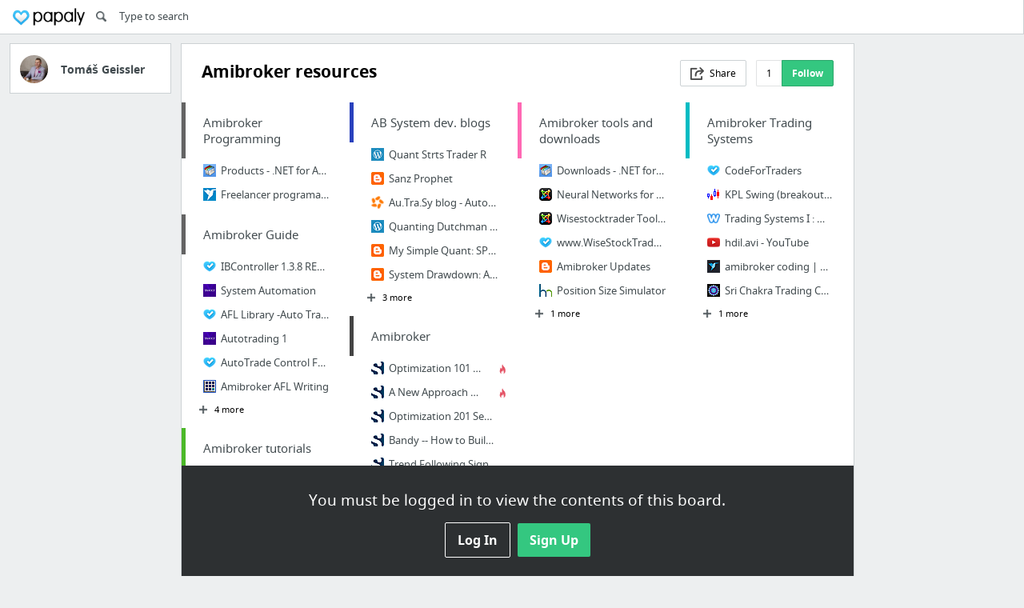

--- FILE ---
content_type: text/html; charset=utf-8
request_url: https://papaly.com/tomgeissler/ddG5t/Amibroker-resources
body_size: 23279
content:
<!DOCTYPE html>
<html lang="en">
<head>
  <script async src="https://pagead2.googlesyndication.com/pagead/js/adsbygoogle.js"></script>
<script>
  (adsbygoogle = window.adsbygoogle || []).push({
    google_ad_client: "ca-pub-5730062733416032",
    enable_page_level_ads: true
  });
</script>

  <meta http-equiv="Content-Type" content="text/html; charset=utf-8"/>
<script>window.NREUM||(NREUM={});NREUM.info={"beacon":"bam.nr-data.net","errorBeacon":"bam.nr-data.net","licenseKey":"bdaa5d21af","applicationID":"11234453","transactionName":"cwpYEBFcCAlQRxhbWVEXUhdMUQsER1FoSl5RF1MAPEUNAEI=","queueTime":3,"applicationTime":286,"agent":""}</script>
<script>(window.NREUM||(NREUM={})).init={ajax:{deny_list:["bam.nr-data.net"]},feature_flags:["soft_nav"]};(window.NREUM||(NREUM={})).loader_config={licenseKey:"bdaa5d21af",applicationID:"11234453",browserID:"11234499"};;/*! For license information please see nr-loader-rum-1.308.0.min.js.LICENSE.txt */
(()=>{var e,t,r={163:(e,t,r)=>{"use strict";r.d(t,{j:()=>E});var n=r(384),i=r(1741);var a=r(2555);r(860).K7.genericEvents;const s="experimental.resources",o="register",c=e=>{if(!e||"string"!=typeof e)return!1;try{document.createDocumentFragment().querySelector(e)}catch{return!1}return!0};var d=r(2614),u=r(944),l=r(8122);const f="[data-nr-mask]",g=e=>(0,l.a)(e,(()=>{const e={feature_flags:[],experimental:{allow_registered_children:!1,resources:!1},mask_selector:"*",block_selector:"[data-nr-block]",mask_input_options:{color:!1,date:!1,"datetime-local":!1,email:!1,month:!1,number:!1,range:!1,search:!1,tel:!1,text:!1,time:!1,url:!1,week:!1,textarea:!1,select:!1,password:!0}};return{ajax:{deny_list:void 0,block_internal:!0,enabled:!0,autoStart:!0},api:{get allow_registered_children(){return e.feature_flags.includes(o)||e.experimental.allow_registered_children},set allow_registered_children(t){e.experimental.allow_registered_children=t},duplicate_registered_data:!1},browser_consent_mode:{enabled:!1},distributed_tracing:{enabled:void 0,exclude_newrelic_header:void 0,cors_use_newrelic_header:void 0,cors_use_tracecontext_headers:void 0,allowed_origins:void 0},get feature_flags(){return e.feature_flags},set feature_flags(t){e.feature_flags=t},generic_events:{enabled:!0,autoStart:!0},harvest:{interval:30},jserrors:{enabled:!0,autoStart:!0},logging:{enabled:!0,autoStart:!0},metrics:{enabled:!0,autoStart:!0},obfuscate:void 0,page_action:{enabled:!0},page_view_event:{enabled:!0,autoStart:!0},page_view_timing:{enabled:!0,autoStart:!0},performance:{capture_marks:!1,capture_measures:!1,capture_detail:!0,resources:{get enabled(){return e.feature_flags.includes(s)||e.experimental.resources},set enabled(t){e.experimental.resources=t},asset_types:[],first_party_domains:[],ignore_newrelic:!0}},privacy:{cookies_enabled:!0},proxy:{assets:void 0,beacon:void 0},session:{expiresMs:d.wk,inactiveMs:d.BB},session_replay:{autoStart:!0,enabled:!1,preload:!1,sampling_rate:10,error_sampling_rate:100,collect_fonts:!1,inline_images:!1,fix_stylesheets:!0,mask_all_inputs:!0,get mask_text_selector(){return e.mask_selector},set mask_text_selector(t){c(t)?e.mask_selector="".concat(t,",").concat(f):""===t||null===t?e.mask_selector=f:(0,u.R)(5,t)},get block_class(){return"nr-block"},get ignore_class(){return"nr-ignore"},get mask_text_class(){return"nr-mask"},get block_selector(){return e.block_selector},set block_selector(t){c(t)?e.block_selector+=",".concat(t):""!==t&&(0,u.R)(6,t)},get mask_input_options(){return e.mask_input_options},set mask_input_options(t){t&&"object"==typeof t?e.mask_input_options={...t,password:!0}:(0,u.R)(7,t)}},session_trace:{enabled:!0,autoStart:!0},soft_navigations:{enabled:!0,autoStart:!0},spa:{enabled:!0,autoStart:!0},ssl:void 0,user_actions:{enabled:!0,elementAttributes:["id","className","tagName","type"]}}})());var p=r(6154),m=r(9324);let h=0;const v={buildEnv:m.F3,distMethod:m.Xs,version:m.xv,originTime:p.WN},b={consented:!1},y={appMetadata:{},get consented(){return this.session?.state?.consent||b.consented},set consented(e){b.consented=e},customTransaction:void 0,denyList:void 0,disabled:!1,harvester:void 0,isolatedBacklog:!1,isRecording:!1,loaderType:void 0,maxBytes:3e4,obfuscator:void 0,onerror:void 0,ptid:void 0,releaseIds:{},session:void 0,timeKeeper:void 0,registeredEntities:[],jsAttributesMetadata:{bytes:0},get harvestCount(){return++h}},_=e=>{const t=(0,l.a)(e,y),r=Object.keys(v).reduce((e,t)=>(e[t]={value:v[t],writable:!1,configurable:!0,enumerable:!0},e),{});return Object.defineProperties(t,r)};var w=r(5701);const x=e=>{const t=e.startsWith("http");e+="/",r.p=t?e:"https://"+e};var R=r(7836),k=r(3241);const A={accountID:void 0,trustKey:void 0,agentID:void 0,licenseKey:void 0,applicationID:void 0,xpid:void 0},S=e=>(0,l.a)(e,A),T=new Set;function E(e,t={},r,s){let{init:o,info:c,loader_config:d,runtime:u={},exposed:l=!0}=t;if(!c){const e=(0,n.pV)();o=e.init,c=e.info,d=e.loader_config}e.init=g(o||{}),e.loader_config=S(d||{}),c.jsAttributes??={},p.bv&&(c.jsAttributes.isWorker=!0),e.info=(0,a.D)(c);const f=e.init,m=[c.beacon,c.errorBeacon];T.has(e.agentIdentifier)||(f.proxy.assets&&(x(f.proxy.assets),m.push(f.proxy.assets)),f.proxy.beacon&&m.push(f.proxy.beacon),e.beacons=[...m],function(e){const t=(0,n.pV)();Object.getOwnPropertyNames(i.W.prototype).forEach(r=>{const n=i.W.prototype[r];if("function"!=typeof n||"constructor"===n)return;let a=t[r];e[r]&&!1!==e.exposed&&"micro-agent"!==e.runtime?.loaderType&&(t[r]=(...t)=>{const n=e[r](...t);return a?a(...t):n})})}(e),(0,n.US)("activatedFeatures",w.B)),u.denyList=[...f.ajax.deny_list||[],...f.ajax.block_internal?m:[]],u.ptid=e.agentIdentifier,u.loaderType=r,e.runtime=_(u),T.has(e.agentIdentifier)||(e.ee=R.ee.get(e.agentIdentifier),e.exposed=l,(0,k.W)({agentIdentifier:e.agentIdentifier,drained:!!w.B?.[e.agentIdentifier],type:"lifecycle",name:"initialize",feature:void 0,data:e.config})),T.add(e.agentIdentifier)}},384:(e,t,r)=>{"use strict";r.d(t,{NT:()=>s,US:()=>u,Zm:()=>o,bQ:()=>d,dV:()=>c,pV:()=>l});var n=r(6154),i=r(1863),a=r(1910);const s={beacon:"bam.nr-data.net",errorBeacon:"bam.nr-data.net"};function o(){return n.gm.NREUM||(n.gm.NREUM={}),void 0===n.gm.newrelic&&(n.gm.newrelic=n.gm.NREUM),n.gm.NREUM}function c(){let e=o();return e.o||(e.o={ST:n.gm.setTimeout,SI:n.gm.setImmediate||n.gm.setInterval,CT:n.gm.clearTimeout,XHR:n.gm.XMLHttpRequest,REQ:n.gm.Request,EV:n.gm.Event,PR:n.gm.Promise,MO:n.gm.MutationObserver,FETCH:n.gm.fetch,WS:n.gm.WebSocket},(0,a.i)(...Object.values(e.o))),e}function d(e,t){let r=o();r.initializedAgents??={},t.initializedAt={ms:(0,i.t)(),date:new Date},r.initializedAgents[e]=t}function u(e,t){o()[e]=t}function l(){return function(){let e=o();const t=e.info||{};e.info={beacon:s.beacon,errorBeacon:s.errorBeacon,...t}}(),function(){let e=o();const t=e.init||{};e.init={...t}}(),c(),function(){let e=o();const t=e.loader_config||{};e.loader_config={...t}}(),o()}},782:(e,t,r)=>{"use strict";r.d(t,{T:()=>n});const n=r(860).K7.pageViewTiming},860:(e,t,r)=>{"use strict";r.d(t,{$J:()=>u,K7:()=>c,P3:()=>d,XX:()=>i,Yy:()=>o,df:()=>a,qY:()=>n,v4:()=>s});const n="events",i="jserrors",a="browser/blobs",s="rum",o="browser/logs",c={ajax:"ajax",genericEvents:"generic_events",jserrors:i,logging:"logging",metrics:"metrics",pageAction:"page_action",pageViewEvent:"page_view_event",pageViewTiming:"page_view_timing",sessionReplay:"session_replay",sessionTrace:"session_trace",softNav:"soft_navigations",spa:"spa"},d={[c.pageViewEvent]:1,[c.pageViewTiming]:2,[c.metrics]:3,[c.jserrors]:4,[c.spa]:5,[c.ajax]:6,[c.sessionTrace]:7,[c.softNav]:8,[c.sessionReplay]:9,[c.logging]:10,[c.genericEvents]:11},u={[c.pageViewEvent]:s,[c.pageViewTiming]:n,[c.ajax]:n,[c.spa]:n,[c.softNav]:n,[c.metrics]:i,[c.jserrors]:i,[c.sessionTrace]:a,[c.sessionReplay]:a,[c.logging]:o,[c.genericEvents]:"ins"}},944:(e,t,r)=>{"use strict";r.d(t,{R:()=>i});var n=r(3241);function i(e,t){"function"==typeof console.debug&&(console.debug("New Relic Warning: https://github.com/newrelic/newrelic-browser-agent/blob/main/docs/warning-codes.md#".concat(e),t),(0,n.W)({agentIdentifier:null,drained:null,type:"data",name:"warn",feature:"warn",data:{code:e,secondary:t}}))}},1687:(e,t,r)=>{"use strict";r.d(t,{Ak:()=>d,Ze:()=>f,x3:()=>u});var n=r(3241),i=r(7836),a=r(3606),s=r(860),o=r(2646);const c={};function d(e,t){const r={staged:!1,priority:s.P3[t]||0};l(e),c[e].get(t)||c[e].set(t,r)}function u(e,t){e&&c[e]&&(c[e].get(t)&&c[e].delete(t),p(e,t,!1),c[e].size&&g(e))}function l(e){if(!e)throw new Error("agentIdentifier required");c[e]||(c[e]=new Map)}function f(e="",t="feature",r=!1){if(l(e),!e||!c[e].get(t)||r)return p(e,t);c[e].get(t).staged=!0,g(e)}function g(e){const t=Array.from(c[e]);t.every(([e,t])=>t.staged)&&(t.sort((e,t)=>e[1].priority-t[1].priority),t.forEach(([t])=>{c[e].delete(t),p(e,t)}))}function p(e,t,r=!0){const s=e?i.ee.get(e):i.ee,c=a.i.handlers;if(!s.aborted&&s.backlog&&c){if((0,n.W)({agentIdentifier:e,type:"lifecycle",name:"drain",feature:t}),r){const e=s.backlog[t],r=c[t];if(r){for(let t=0;e&&t<e.length;++t)m(e[t],r);Object.entries(r).forEach(([e,t])=>{Object.values(t||{}).forEach(t=>{t[0]?.on&&t[0]?.context()instanceof o.y&&t[0].on(e,t[1])})})}}s.isolatedBacklog||delete c[t],s.backlog[t]=null,s.emit("drain-"+t,[])}}function m(e,t){var r=e[1];Object.values(t[r]||{}).forEach(t=>{var r=e[0];if(t[0]===r){var n=t[1],i=e[3],a=e[2];n.apply(i,a)}})}},1738:(e,t,r)=>{"use strict";r.d(t,{U:()=>g,Y:()=>f});var n=r(3241),i=r(9908),a=r(1863),s=r(944),o=r(5701),c=r(3969),d=r(8362),u=r(860),l=r(4261);function f(e,t,r,a){const f=a||r;!f||f[e]&&f[e]!==d.d.prototype[e]||(f[e]=function(){(0,i.p)(c.xV,["API/"+e+"/called"],void 0,u.K7.metrics,r.ee),(0,n.W)({agentIdentifier:r.agentIdentifier,drained:!!o.B?.[r.agentIdentifier],type:"data",name:"api",feature:l.Pl+e,data:{}});try{return t.apply(this,arguments)}catch(e){(0,s.R)(23,e)}})}function g(e,t,r,n,s){const o=e.info;null===r?delete o.jsAttributes[t]:o.jsAttributes[t]=r,(s||null===r)&&(0,i.p)(l.Pl+n,[(0,a.t)(),t,r],void 0,"session",e.ee)}},1741:(e,t,r)=>{"use strict";r.d(t,{W:()=>a});var n=r(944),i=r(4261);class a{#e(e,...t){if(this[e]!==a.prototype[e])return this[e](...t);(0,n.R)(35,e)}addPageAction(e,t){return this.#e(i.hG,e,t)}register(e){return this.#e(i.eY,e)}recordCustomEvent(e,t){return this.#e(i.fF,e,t)}setPageViewName(e,t){return this.#e(i.Fw,e,t)}setCustomAttribute(e,t,r){return this.#e(i.cD,e,t,r)}noticeError(e,t){return this.#e(i.o5,e,t)}setUserId(e,t=!1){return this.#e(i.Dl,e,t)}setApplicationVersion(e){return this.#e(i.nb,e)}setErrorHandler(e){return this.#e(i.bt,e)}addRelease(e,t){return this.#e(i.k6,e,t)}log(e,t){return this.#e(i.$9,e,t)}start(){return this.#e(i.d3)}finished(e){return this.#e(i.BL,e)}recordReplay(){return this.#e(i.CH)}pauseReplay(){return this.#e(i.Tb)}addToTrace(e){return this.#e(i.U2,e)}setCurrentRouteName(e){return this.#e(i.PA,e)}interaction(e){return this.#e(i.dT,e)}wrapLogger(e,t,r){return this.#e(i.Wb,e,t,r)}measure(e,t){return this.#e(i.V1,e,t)}consent(e){return this.#e(i.Pv,e)}}},1863:(e,t,r)=>{"use strict";function n(){return Math.floor(performance.now())}r.d(t,{t:()=>n})},1910:(e,t,r)=>{"use strict";r.d(t,{i:()=>a});var n=r(944);const i=new Map;function a(...e){return e.every(e=>{if(i.has(e))return i.get(e);const t="function"==typeof e?e.toString():"",r=t.includes("[native code]"),a=t.includes("nrWrapper");return r||a||(0,n.R)(64,e?.name||t),i.set(e,r),r})}},2555:(e,t,r)=>{"use strict";r.d(t,{D:()=>o,f:()=>s});var n=r(384),i=r(8122);const a={beacon:n.NT.beacon,errorBeacon:n.NT.errorBeacon,licenseKey:void 0,applicationID:void 0,sa:void 0,queueTime:void 0,applicationTime:void 0,ttGuid:void 0,user:void 0,account:void 0,product:void 0,extra:void 0,jsAttributes:{},userAttributes:void 0,atts:void 0,transactionName:void 0,tNamePlain:void 0};function s(e){try{return!!e.licenseKey&&!!e.errorBeacon&&!!e.applicationID}catch(e){return!1}}const o=e=>(0,i.a)(e,a)},2614:(e,t,r)=>{"use strict";r.d(t,{BB:()=>s,H3:()=>n,g:()=>d,iL:()=>c,tS:()=>o,uh:()=>i,wk:()=>a});const n="NRBA",i="SESSION",a=144e5,s=18e5,o={STARTED:"session-started",PAUSE:"session-pause",RESET:"session-reset",RESUME:"session-resume",UPDATE:"session-update"},c={SAME_TAB:"same-tab",CROSS_TAB:"cross-tab"},d={OFF:0,FULL:1,ERROR:2}},2646:(e,t,r)=>{"use strict";r.d(t,{y:()=>n});class n{constructor(e){this.contextId=e}}},2843:(e,t,r)=>{"use strict";r.d(t,{G:()=>a,u:()=>i});var n=r(3878);function i(e,t=!1,r,i){(0,n.DD)("visibilitychange",function(){if(t)return void("hidden"===document.visibilityState&&e());e(document.visibilityState)},r,i)}function a(e,t,r){(0,n.sp)("pagehide",e,t,r)}},3241:(e,t,r)=>{"use strict";r.d(t,{W:()=>a});var n=r(6154);const i="newrelic";function a(e={}){try{n.gm.dispatchEvent(new CustomEvent(i,{detail:e}))}catch(e){}}},3606:(e,t,r)=>{"use strict";r.d(t,{i:()=>a});var n=r(9908);a.on=s;var i=a.handlers={};function a(e,t,r,a){s(a||n.d,i,e,t,r)}function s(e,t,r,i,a){a||(a="feature"),e||(e=n.d);var s=t[a]=t[a]||{};(s[r]=s[r]||[]).push([e,i])}},3878:(e,t,r)=>{"use strict";function n(e,t){return{capture:e,passive:!1,signal:t}}function i(e,t,r=!1,i){window.addEventListener(e,t,n(r,i))}function a(e,t,r=!1,i){document.addEventListener(e,t,n(r,i))}r.d(t,{DD:()=>a,jT:()=>n,sp:()=>i})},3969:(e,t,r)=>{"use strict";r.d(t,{TZ:()=>n,XG:()=>o,rs:()=>i,xV:()=>s,z_:()=>a});const n=r(860).K7.metrics,i="sm",a="cm",s="storeSupportabilityMetrics",o="storeEventMetrics"},4234:(e,t,r)=>{"use strict";r.d(t,{W:()=>a});var n=r(7836),i=r(1687);class a{constructor(e,t){this.agentIdentifier=e,this.ee=n.ee.get(e),this.featureName=t,this.blocked=!1}deregisterDrain(){(0,i.x3)(this.agentIdentifier,this.featureName)}}},4261:(e,t,r)=>{"use strict";r.d(t,{$9:()=>d,BL:()=>o,CH:()=>g,Dl:()=>_,Fw:()=>y,PA:()=>h,Pl:()=>n,Pv:()=>k,Tb:()=>l,U2:()=>a,V1:()=>R,Wb:()=>x,bt:()=>b,cD:()=>v,d3:()=>w,dT:()=>c,eY:()=>p,fF:()=>f,hG:()=>i,k6:()=>s,nb:()=>m,o5:()=>u});const n="api-",i="addPageAction",a="addToTrace",s="addRelease",o="finished",c="interaction",d="log",u="noticeError",l="pauseReplay",f="recordCustomEvent",g="recordReplay",p="register",m="setApplicationVersion",h="setCurrentRouteName",v="setCustomAttribute",b="setErrorHandler",y="setPageViewName",_="setUserId",w="start",x="wrapLogger",R="measure",k="consent"},5289:(e,t,r)=>{"use strict";r.d(t,{GG:()=>s,Qr:()=>c,sB:()=>o});var n=r(3878),i=r(6389);function a(){return"undefined"==typeof document||"complete"===document.readyState}function s(e,t){if(a())return e();const r=(0,i.J)(e),s=setInterval(()=>{a()&&(clearInterval(s),r())},500);(0,n.sp)("load",r,t)}function o(e){if(a())return e();(0,n.DD)("DOMContentLoaded",e)}function c(e){if(a())return e();(0,n.sp)("popstate",e)}},5607:(e,t,r)=>{"use strict";r.d(t,{W:()=>n});const n=(0,r(9566).bz)()},5701:(e,t,r)=>{"use strict";r.d(t,{B:()=>a,t:()=>s});var n=r(3241);const i=new Set,a={};function s(e,t){const r=t.agentIdentifier;a[r]??={},e&&"object"==typeof e&&(i.has(r)||(t.ee.emit("rumresp",[e]),a[r]=e,i.add(r),(0,n.W)({agentIdentifier:r,loaded:!0,drained:!0,type:"lifecycle",name:"load",feature:void 0,data:e})))}},6154:(e,t,r)=>{"use strict";r.d(t,{OF:()=>c,RI:()=>i,WN:()=>u,bv:()=>a,eN:()=>l,gm:()=>s,mw:()=>o,sb:()=>d});var n=r(1863);const i="undefined"!=typeof window&&!!window.document,a="undefined"!=typeof WorkerGlobalScope&&("undefined"!=typeof self&&self instanceof WorkerGlobalScope&&self.navigator instanceof WorkerNavigator||"undefined"!=typeof globalThis&&globalThis instanceof WorkerGlobalScope&&globalThis.navigator instanceof WorkerNavigator),s=i?window:"undefined"!=typeof WorkerGlobalScope&&("undefined"!=typeof self&&self instanceof WorkerGlobalScope&&self||"undefined"!=typeof globalThis&&globalThis instanceof WorkerGlobalScope&&globalThis),o=Boolean("hidden"===s?.document?.visibilityState),c=/iPad|iPhone|iPod/.test(s.navigator?.userAgent),d=c&&"undefined"==typeof SharedWorker,u=((()=>{const e=s.navigator?.userAgent?.match(/Firefox[/\s](\d+\.\d+)/);Array.isArray(e)&&e.length>=2&&e[1]})(),Date.now()-(0,n.t)()),l=()=>"undefined"!=typeof PerformanceNavigationTiming&&s?.performance?.getEntriesByType("navigation")?.[0]?.responseStart},6389:(e,t,r)=>{"use strict";function n(e,t=500,r={}){const n=r?.leading||!1;let i;return(...r)=>{n&&void 0===i&&(e.apply(this,r),i=setTimeout(()=>{i=clearTimeout(i)},t)),n||(clearTimeout(i),i=setTimeout(()=>{e.apply(this,r)},t))}}function i(e){let t=!1;return(...r)=>{t||(t=!0,e.apply(this,r))}}r.d(t,{J:()=>i,s:()=>n})},6630:(e,t,r)=>{"use strict";r.d(t,{T:()=>n});const n=r(860).K7.pageViewEvent},7699:(e,t,r)=>{"use strict";r.d(t,{It:()=>a,KC:()=>o,No:()=>i,qh:()=>s});var n=r(860);const i=16e3,a=1e6,s="SESSION_ERROR",o={[n.K7.logging]:!0,[n.K7.genericEvents]:!1,[n.K7.jserrors]:!1,[n.K7.ajax]:!1}},7836:(e,t,r)=>{"use strict";r.d(t,{P:()=>o,ee:()=>c});var n=r(384),i=r(8990),a=r(2646),s=r(5607);const o="nr@context:".concat(s.W),c=function e(t,r){var n={},s={},u={},l=!1;try{l=16===r.length&&d.initializedAgents?.[r]?.runtime.isolatedBacklog}catch(e){}var f={on:p,addEventListener:p,removeEventListener:function(e,t){var r=n[e];if(!r)return;for(var i=0;i<r.length;i++)r[i]===t&&r.splice(i,1)},emit:function(e,r,n,i,a){!1!==a&&(a=!0);if(c.aborted&&!i)return;t&&a&&t.emit(e,r,n);var o=g(n);m(e).forEach(e=>{e.apply(o,r)});var d=v()[s[e]];d&&d.push([f,e,r,o]);return o},get:h,listeners:m,context:g,buffer:function(e,t){const r=v();if(t=t||"feature",f.aborted)return;Object.entries(e||{}).forEach(([e,n])=>{s[n]=t,t in r||(r[t]=[])})},abort:function(){f._aborted=!0,Object.keys(f.backlog).forEach(e=>{delete f.backlog[e]})},isBuffering:function(e){return!!v()[s[e]]},debugId:r,backlog:l?{}:t&&"object"==typeof t.backlog?t.backlog:{},isolatedBacklog:l};return Object.defineProperty(f,"aborted",{get:()=>{let e=f._aborted||!1;return e||(t&&(e=t.aborted),e)}}),f;function g(e){return e&&e instanceof a.y?e:e?(0,i.I)(e,o,()=>new a.y(o)):new a.y(o)}function p(e,t){n[e]=m(e).concat(t)}function m(e){return n[e]||[]}function h(t){return u[t]=u[t]||e(f,t)}function v(){return f.backlog}}(void 0,"globalEE"),d=(0,n.Zm)();d.ee||(d.ee=c)},8122:(e,t,r)=>{"use strict";r.d(t,{a:()=>i});var n=r(944);function i(e,t){try{if(!e||"object"!=typeof e)return(0,n.R)(3);if(!t||"object"!=typeof t)return(0,n.R)(4);const r=Object.create(Object.getPrototypeOf(t),Object.getOwnPropertyDescriptors(t)),a=0===Object.keys(r).length?e:r;for(let s in a)if(void 0!==e[s])try{if(null===e[s]){r[s]=null;continue}Array.isArray(e[s])&&Array.isArray(t[s])?r[s]=Array.from(new Set([...e[s],...t[s]])):"object"==typeof e[s]&&"object"==typeof t[s]?r[s]=i(e[s],t[s]):r[s]=e[s]}catch(e){r[s]||(0,n.R)(1,e)}return r}catch(e){(0,n.R)(2,e)}}},8362:(e,t,r)=>{"use strict";r.d(t,{d:()=>a});var n=r(9566),i=r(1741);class a extends i.W{agentIdentifier=(0,n.LA)(16)}},8374:(e,t,r)=>{r.nc=(()=>{try{return document?.currentScript?.nonce}catch(e){}return""})()},8990:(e,t,r)=>{"use strict";r.d(t,{I:()=>i});var n=Object.prototype.hasOwnProperty;function i(e,t,r){if(n.call(e,t))return e[t];var i=r();if(Object.defineProperty&&Object.keys)try{return Object.defineProperty(e,t,{value:i,writable:!0,enumerable:!1}),i}catch(e){}return e[t]=i,i}},9324:(e,t,r)=>{"use strict";r.d(t,{F3:()=>i,Xs:()=>a,xv:()=>n});const n="1.308.0",i="PROD",a="CDN"},9566:(e,t,r)=>{"use strict";r.d(t,{LA:()=>o,bz:()=>s});var n=r(6154);const i="xxxxxxxx-xxxx-4xxx-yxxx-xxxxxxxxxxxx";function a(e,t){return e?15&e[t]:16*Math.random()|0}function s(){const e=n.gm?.crypto||n.gm?.msCrypto;let t,r=0;return e&&e.getRandomValues&&(t=e.getRandomValues(new Uint8Array(30))),i.split("").map(e=>"x"===e?a(t,r++).toString(16):"y"===e?(3&a()|8).toString(16):e).join("")}function o(e){const t=n.gm?.crypto||n.gm?.msCrypto;let r,i=0;t&&t.getRandomValues&&(r=t.getRandomValues(new Uint8Array(e)));const s=[];for(var o=0;o<e;o++)s.push(a(r,i++).toString(16));return s.join("")}},9908:(e,t,r)=>{"use strict";r.d(t,{d:()=>n,p:()=>i});var n=r(7836).ee.get("handle");function i(e,t,r,i,a){a?(a.buffer([e],i),a.emit(e,t,r)):(n.buffer([e],i),n.emit(e,t,r))}}},n={};function i(e){var t=n[e];if(void 0!==t)return t.exports;var a=n[e]={exports:{}};return r[e](a,a.exports,i),a.exports}i.m=r,i.d=(e,t)=>{for(var r in t)i.o(t,r)&&!i.o(e,r)&&Object.defineProperty(e,r,{enumerable:!0,get:t[r]})},i.f={},i.e=e=>Promise.all(Object.keys(i.f).reduce((t,r)=>(i.f[r](e,t),t),[])),i.u=e=>"nr-rum-1.308.0.min.js",i.o=(e,t)=>Object.prototype.hasOwnProperty.call(e,t),e={},t="NRBA-1.308.0.PROD:",i.l=(r,n,a,s)=>{if(e[r])e[r].push(n);else{var o,c;if(void 0!==a)for(var d=document.getElementsByTagName("script"),u=0;u<d.length;u++){var l=d[u];if(l.getAttribute("src")==r||l.getAttribute("data-webpack")==t+a){o=l;break}}if(!o){c=!0;var f={296:"sha512-+MIMDsOcckGXa1EdWHqFNv7P+JUkd5kQwCBr3KE6uCvnsBNUrdSt4a/3/L4j4TxtnaMNjHpza2/erNQbpacJQA=="};(o=document.createElement("script")).charset="utf-8",i.nc&&o.setAttribute("nonce",i.nc),o.setAttribute("data-webpack",t+a),o.src=r,0!==o.src.indexOf(window.location.origin+"/")&&(o.crossOrigin="anonymous"),f[s]&&(o.integrity=f[s])}e[r]=[n];var g=(t,n)=>{o.onerror=o.onload=null,clearTimeout(p);var i=e[r];if(delete e[r],o.parentNode&&o.parentNode.removeChild(o),i&&i.forEach(e=>e(n)),t)return t(n)},p=setTimeout(g.bind(null,void 0,{type:"timeout",target:o}),12e4);o.onerror=g.bind(null,o.onerror),o.onload=g.bind(null,o.onload),c&&document.head.appendChild(o)}},i.r=e=>{"undefined"!=typeof Symbol&&Symbol.toStringTag&&Object.defineProperty(e,Symbol.toStringTag,{value:"Module"}),Object.defineProperty(e,"__esModule",{value:!0})},i.p="https://js-agent.newrelic.com/",(()=>{var e={374:0,840:0};i.f.j=(t,r)=>{var n=i.o(e,t)?e[t]:void 0;if(0!==n)if(n)r.push(n[2]);else{var a=new Promise((r,i)=>n=e[t]=[r,i]);r.push(n[2]=a);var s=i.p+i.u(t),o=new Error;i.l(s,r=>{if(i.o(e,t)&&(0!==(n=e[t])&&(e[t]=void 0),n)){var a=r&&("load"===r.type?"missing":r.type),s=r&&r.target&&r.target.src;o.message="Loading chunk "+t+" failed: ("+a+": "+s+")",o.name="ChunkLoadError",o.type=a,o.request=s,n[1](o)}},"chunk-"+t,t)}};var t=(t,r)=>{var n,a,[s,o,c]=r,d=0;if(s.some(t=>0!==e[t])){for(n in o)i.o(o,n)&&(i.m[n]=o[n]);if(c)c(i)}for(t&&t(r);d<s.length;d++)a=s[d],i.o(e,a)&&e[a]&&e[a][0](),e[a]=0},r=self["webpackChunk:NRBA-1.308.0.PROD"]=self["webpackChunk:NRBA-1.308.0.PROD"]||[];r.forEach(t.bind(null,0)),r.push=t.bind(null,r.push.bind(r))})(),(()=>{"use strict";i(8374);var e=i(8362),t=i(860);const r=Object.values(t.K7);var n=i(163);var a=i(9908),s=i(1863),o=i(4261),c=i(1738);var d=i(1687),u=i(4234),l=i(5289),f=i(6154),g=i(944),p=i(384);const m=e=>f.RI&&!0===e?.privacy.cookies_enabled;function h(e){return!!(0,p.dV)().o.MO&&m(e)&&!0===e?.session_trace.enabled}var v=i(6389),b=i(7699);class y extends u.W{constructor(e,t){super(e.agentIdentifier,t),this.agentRef=e,this.abortHandler=void 0,this.featAggregate=void 0,this.loadedSuccessfully=void 0,this.onAggregateImported=new Promise(e=>{this.loadedSuccessfully=e}),this.deferred=Promise.resolve(),!1===e.init[this.featureName].autoStart?this.deferred=new Promise((t,r)=>{this.ee.on("manual-start-all",(0,v.J)(()=>{(0,d.Ak)(e.agentIdentifier,this.featureName),t()}))}):(0,d.Ak)(e.agentIdentifier,t)}importAggregator(e,t,r={}){if(this.featAggregate)return;const n=async()=>{let n;await this.deferred;try{if(m(e.init)){const{setupAgentSession:t}=await i.e(296).then(i.bind(i,3305));n=t(e)}}catch(e){(0,g.R)(20,e),this.ee.emit("internal-error",[e]),(0,a.p)(b.qh,[e],void 0,this.featureName,this.ee)}try{if(!this.#t(this.featureName,n,e.init))return(0,d.Ze)(this.agentIdentifier,this.featureName),void this.loadedSuccessfully(!1);const{Aggregate:i}=await t();this.featAggregate=new i(e,r),e.runtime.harvester.initializedAggregates.push(this.featAggregate),this.loadedSuccessfully(!0)}catch(e){(0,g.R)(34,e),this.abortHandler?.(),(0,d.Ze)(this.agentIdentifier,this.featureName,!0),this.loadedSuccessfully(!1),this.ee&&this.ee.abort()}};f.RI?(0,l.GG)(()=>n(),!0):n()}#t(e,r,n){if(this.blocked)return!1;switch(e){case t.K7.sessionReplay:return h(n)&&!!r;case t.K7.sessionTrace:return!!r;default:return!0}}}var _=i(6630),w=i(2614),x=i(3241);class R extends y{static featureName=_.T;constructor(e){var t;super(e,_.T),this.setupInspectionEvents(e.agentIdentifier),t=e,(0,c.Y)(o.Fw,function(e,r){"string"==typeof e&&("/"!==e.charAt(0)&&(e="/"+e),t.runtime.customTransaction=(r||"http://custom.transaction")+e,(0,a.p)(o.Pl+o.Fw,[(0,s.t)()],void 0,void 0,t.ee))},t),this.importAggregator(e,()=>i.e(296).then(i.bind(i,3943)))}setupInspectionEvents(e){const t=(t,r)=>{t&&(0,x.W)({agentIdentifier:e,timeStamp:t.timeStamp,loaded:"complete"===t.target.readyState,type:"window",name:r,data:t.target.location+""})};(0,l.sB)(e=>{t(e,"DOMContentLoaded")}),(0,l.GG)(e=>{t(e,"load")}),(0,l.Qr)(e=>{t(e,"navigate")}),this.ee.on(w.tS.UPDATE,(t,r)=>{(0,x.W)({agentIdentifier:e,type:"lifecycle",name:"session",data:r})})}}class k extends e.d{constructor(e){var t;(super(),f.gm)?(this.features={},(0,p.bQ)(this.agentIdentifier,this),this.desiredFeatures=new Set(e.features||[]),this.desiredFeatures.add(R),(0,n.j)(this,e,e.loaderType||"agent"),t=this,(0,c.Y)(o.cD,function(e,r,n=!1){if("string"==typeof e){if(["string","number","boolean"].includes(typeof r)||null===r)return(0,c.U)(t,e,r,o.cD,n);(0,g.R)(40,typeof r)}else(0,g.R)(39,typeof e)},t),function(e){(0,c.Y)(o.Dl,function(t,r=!1){if("string"!=typeof t&&null!==t)return void(0,g.R)(41,typeof t);const n=e.info.jsAttributes["enduser.id"];r&&null!=n&&n!==t?(0,a.p)(o.Pl+"setUserIdAndResetSession",[t],void 0,"session",e.ee):(0,c.U)(e,"enduser.id",t,o.Dl,!0)},e)}(this),function(e){(0,c.Y)(o.nb,function(t){if("string"==typeof t||null===t)return(0,c.U)(e,"application.version",t,o.nb,!1);(0,g.R)(42,typeof t)},e)}(this),function(e){(0,c.Y)(o.d3,function(){e.ee.emit("manual-start-all")},e)}(this),function(e){(0,c.Y)(o.Pv,function(t=!0){if("boolean"==typeof t){if((0,a.p)(o.Pl+o.Pv,[t],void 0,"session",e.ee),e.runtime.consented=t,t){const t=e.features.page_view_event;t.onAggregateImported.then(e=>{const r=t.featAggregate;e&&!r.sentRum&&r.sendRum()})}}else(0,g.R)(65,typeof t)},e)}(this),this.run()):(0,g.R)(21)}get config(){return{info:this.info,init:this.init,loader_config:this.loader_config,runtime:this.runtime}}get api(){return this}run(){try{const e=function(e){const t={};return r.forEach(r=>{t[r]=!!e[r]?.enabled}),t}(this.init),n=[...this.desiredFeatures];n.sort((e,r)=>t.P3[e.featureName]-t.P3[r.featureName]),n.forEach(r=>{if(!e[r.featureName]&&r.featureName!==t.K7.pageViewEvent)return;if(r.featureName===t.K7.spa)return void(0,g.R)(67);const n=function(e){switch(e){case t.K7.ajax:return[t.K7.jserrors];case t.K7.sessionTrace:return[t.K7.ajax,t.K7.pageViewEvent];case t.K7.sessionReplay:return[t.K7.sessionTrace];case t.K7.pageViewTiming:return[t.K7.pageViewEvent];default:return[]}}(r.featureName).filter(e=>!(e in this.features));n.length>0&&(0,g.R)(36,{targetFeature:r.featureName,missingDependencies:n}),this.features[r.featureName]=new r(this)})}catch(e){(0,g.R)(22,e);for(const e in this.features)this.features[e].abortHandler?.();const t=(0,p.Zm)();delete t.initializedAgents[this.agentIdentifier]?.features,delete this.sharedAggregator;return t.ee.get(this.agentIdentifier).abort(),!1}}}var A=i(2843),S=i(782);class T extends y{static featureName=S.T;constructor(e){super(e,S.T),f.RI&&((0,A.u)(()=>(0,a.p)("docHidden",[(0,s.t)()],void 0,S.T,this.ee),!0),(0,A.G)(()=>(0,a.p)("winPagehide",[(0,s.t)()],void 0,S.T,this.ee)),this.importAggregator(e,()=>i.e(296).then(i.bind(i,2117))))}}var E=i(3969);class I extends y{static featureName=E.TZ;constructor(e){super(e,E.TZ),f.RI&&document.addEventListener("securitypolicyviolation",e=>{(0,a.p)(E.xV,["Generic/CSPViolation/Detected"],void 0,this.featureName,this.ee)}),this.importAggregator(e,()=>i.e(296).then(i.bind(i,9623)))}}new k({features:[R,T,I],loaderType:"lite"})})()})();</script>
  <meta name="viewport" content="width=device-width, initial-scale=1">
  <title>Amibroker resources - tomgeissler | Papaly</title>
<meta name="description" content="Amibroker resources - Tomáš Geissler - Amibroker Programming, Amibroker Guide, Amibroker tutorials, AB System dev. blogs, Amibroker, + 2 more | Papaly" />
<meta name="keywords" content="tomgeissler,amibroker resources,amibroker programming,amibroker guide,amibroker tutorials,ab system dev. blogs,amibroker,amibroker tools and downloads,amibroker trading systems" />
<link rel="canonical" href="https://papaly.com/tomgeissler/ddG5t/Amibroker-resources" />
<meta name="twitter:title" content="Amibroker resources" />
<meta name="twitter:url" content="https://papaly.com/tomgeissler/ddG5t/Amibroker-resources" />
<meta name="twitter:site_name" content="Papaly" />
<meta name="twitter:image" content="https://papaly.com/assets/og_image-eb4938b8834a8ecb666dff28c5397576b716f8cfe151a04ceeafa5ad219a2f6f.jpg" />
<meta name="twitter:description" content="Amibroker resources - Tomáš Geissler - Amibroker Programming, Amibroker Guide, Amibroker tutorials, AB System dev. blogs, Amibroker, + 2 more | Papaly" />
<meta property="og:type" content="article" />
<meta property="og:title" content="Amibroker resources" />
<meta property="og:url" content="https://papaly.com/tomgeissler/ddG5t/Amibroker-resources" />
<meta property="og:site_name" content="Papaly" />
<meta property="og:image" content="https://papaly.com/assets/og_image-eb4938b8834a8ecb666dff28c5397576b716f8cfe151a04ceeafa5ad219a2f6f.jpg" />
<meta property="og:description" content="Amibroker resources - Tomáš Geissler - Amibroker Programming, Amibroker Guide, Amibroker tutorials, AB System dev. blogs, Amibroker, + 2 more | Papaly" />
  <link rel="image_src" href="https://papaly.com/assets/og_image.jpg" />

  <link rel="shortcut icon" href="/favicon.ico" />
  <link rel="icon" href="/favicon.ico">
  <link rel="apple-touch-icon-precomposed" href="/favicon-152.png">
  <meta name="msapplication-TileColor" content="#FFFFFF">
  <meta name="msapplication-TileImage" content="/favicon-144.png">

  <link rel="chrome-webstore-item" href="https://chrome.google.com/webstore/detail/pdcohkhhbifkmpakaiopnllnddofbbn">
  <link rel="stylesheet" media="screen" href="/assets/application_shared_board_01a-c2dc9c4da3eac40bff7d9627bd13288422fb29349de7cdc4c7f30efa6bbad5e0.css" />
  <script>
(function(i,s,o,g,r,a,m){i['GoogleAnalyticsObject']=r;i[r]=i[r]||function(){
(i[r].q=i[r].q||[]).push(arguments);},i[r].l=1*new Date();a=s.createElement(o),
m=s.getElementsByTagName(o)[0];a.async=1;a.src=g;m.parentNode.insertBefore(a,m);
})(window,document,'script','https://www.google-analytics.com/analytics.js','ga');

ga('create', 'UA-44812927-1', 'auto');
ga('require', 'displayfeatures');
// Commented out, send the page view with calls to global.js # gas(pagename) instead
// ga('send', 'pageview'); // Or use _google_analytics_send.html.erb
</script>

  <link rel="stylesheet" media="screen" href="/assets/theme_light-86f00235ea0eed814b88d0412a2814d6041c85ea9bc5369dccaf08e1edc8d160.css" />
</head>
<body ga-screen="ScreenSharedBoard">

<div id="main" shared-board-2022=max_height_cards_container>
  <div id="global-header" class="theme-background-color theme-border-color" >
  <div class="background-image-container">
    <div class="inner-background-color"></div>
  </div>
  <div class="delete-dropbox"><div class="garbage-icon"></div>Drop here to delete.</div>
  <div class="logo-section">
    <a href="/" id="logo" class="on-search">
      <div class="logo-image"></div>
    </a>
  </div>
  <div id="global-inner-section" class="theme-background-color">
    <div id="right-section" user-ga-id="">
      <div class="inner-section theme-border-color">
        <div class="search-buttons-container">
          <input class="button-item theme-background-color theme-hover-background on-search" id="papaly-search-button" type="submit" value="papaly" url="/search">
          <div class="more-search-options">
            <div class="dropdown-icon on-search"></div>
            <div class="external-options">
              <input class="button-item  on-search" id="web-search-button" type="submit" value="web" url="https://www.google.com/search" ga-label="SEARCH_WEB_BUTTON">
              <input class="button-item  on-search" id="video-search-button" type="submit" value="videos" url='https://www.youtube.com/results' ga-label="SEARCH_VIDEOS_BUTTON">
              <input class="button-item  on-search" id="map-search-button" type="submit" value="maps" url='https://www.google.com/maps/search/' ga-label="SEARCH_MAPS_BUTTON">
              <input class="button-item  on-search" id="shopping-search-button" type="submit" value="shopping" url ='https://www.amazon.com/s/field-keywords=__KEYWORD__' ga-label="SEARCH_SHOPPING_BUTTON">
              <input class="button-item  on-search" id="images-search-button" type="submit" value="images" url='https://www.bing.com/images/search' ga-label="SEARCH_IMAGES_BUTTON">
            </div>
          </div>
        </div>
        <div class="weather-container" temperature-scale="">
          <div id="weather-info-wrapper">
            <div class="weather-temperature theme-text-color" fahrenheit-value=""></div>
            <div class="weather-degree-wrapper">
              <div class="weather-degree-buttons theme-text-color">
                <span class="fahrenheit degree-button theme-text-color">&deg;F</span>
                <span class="celsius degree-button theme-text-color">&deg;C</span>
              </div>
              <div class="weather-location theme-text-color">Palo Alto, California, United States</div>
            </div>
          </div>

          <div class="location-section">
            <div class="save-button theme-text-color">Save</div>
            <div class="input-wrapper">
              <input type="text" placeholder="City Name" class="theme-input-background-color theme-border-color theme-text-color">
            </div>
          </div>
        </div>

        <div class="toggle-link-bar" ga-label="SHOW_LINKBAR_BUTTON">
          <span class="theme-text-color theme-background-color-lighter"></span>
          <div class="label theme-text-color">Show Link Bar</div>
        </div>

      </div> <!-- end .inner-section -->
    </div> <!-- end #right-section -->
    <div id="left-section">
      <div class="inner-section">
        <div id="mobile-search-close" class="theme-background-color"></div>
        <div id="mobile-search-button" class="theme-text-color">Search</div>
        <form id="master-search-container" action="/search" url="/search" target="_blank">
          <div class="input-container">
            <!-- <div class="press-enter-tip on-search theme-background-color theme-text-color">Press ENTER for all results</div> -->
            <input id="master-search" class="theme-background-color theme-text-color" name="q" type="text" placeholder="Type to search" autocomplete="off" value="" tabindex="1">
          </div>
        </form>
        <div id="master-search-dropdown" class="shared-board">
          <div id="saved-links-list" class="master-search-section theme-background-color theme-border-color">
            <div class="label theme-text-color">Your Links <span class="no-results-label">(No results)</span></div>
            <div class="bookmark-list">
            </div>
          </div>
        </div>
      </div> <!-- end.inner-section -->
    </div> <!-- end #left-section -->
  </div> <!-- end #global-inner-section -->
</div> <!-- end .global-header -->

  <div id="dropdown-mask" class="on-search"></div>

  <div id="board-content-container" class="container board-content-container" slots="4">
    <div class="mobile-tab-buttons ">
      <div class="mobile-tab-button tab-categories current"><a href="#categories-tab">Categories</a></div>
      <div class="mobile-tab-button tab-similarboards"><a href="#similar-boards-tab">Similar Boards</a></div>
      <div class="mobile-tab-button tab-suggestlink"><a href="#suggest-link-tab">Suggest a Link</a></div>
    </div>

    <!---------------------------------->
    <!--                              -->
    <!-- SharedBoard - LEFT Container -->
    <!--                              -->
    <!---------------------------------->

    <div id="board-left-container" class="side-modules-container">
      <div id="board-owner-info" class="theme-background-color theme-border-color module mobile-tab">
        <div class="user-container">
          <a href="/tomgeissler">
            <img class="profile-photo photo-sm" alt="Tomáš Geissler" src="https://s3.amazonaws.com/topdesk/users/profile_photos/000/056/881/thumbnail/open-uri20150604-95-1tp5hug.jpg?1436970060" />
            <span class="user-name">Tomáš Geissler</span>
          </a>
        </div>

        <ul class="user-social-accounts">
        </ul>


      </div> <!-- end #board-owner-info -->

      <script async src="https://pagead2.googlesyndication.com/pagead/js/adsbygoogle.js"></script>
      <!-- SharedBoard - RightSide LinksAds -->
      <ins class="adsbygoogle"
           style="display:block"
           data-ad-client="ca-pub-5730062733416032"
           data-ad-slot="3269337500"
           data-ad-format="link"></ins>
      <script>
      (adsbygoogle = window.adsbygoogle || []).push({});
      </script>

      <div id="similar-boards-tab" class="theme-background-color theme-border-color mobile-tab module similar-boards">
        <h3 class="module-title">Boards you may like</h3>
        <ul class="module-list">
          <li class="tooltip-enabled" tooltip-wrap="true" tooltip="<b>Design</b>" tooltip-position="top">
            <a class="recommended_board_link" href="/sawekpaszak/5fp85/Design" ga-label="SIMILAR_BOARDS_LINK"
              board_id="631666" position="0">
              <img class="profile-photo photo-sm" alt="Sławek Paszak" src="https://s3.amazonaws.com/topdesk/users/profile_photos/000/150/384/thumbnail/open-uri20151128-12-1g285ug.jpg?1448738196" />
              Design
              <span class="user-name">by Sławek Paszak</span>
            </a>
          </li>
          <li class="tooltip-enabled" tooltip-wrap="true" tooltip="<b>The Best Of Quora</b>" tooltip-position="top">
            <a class="recommended_board_link" href="/sparkleosteen/7qOgj/The-Best-Of-Quora" ga-label="SIMILAR_BOARDS_LINK"
              board_id="507127" position="1">
              <img class="profile-photo photo-sm" alt="Sparkle Osteen" src="https://s3.amazonaws.com/topdesk/users/profile_photos/000/110/158/thumbnail/open-uri20150727-2694-1ho36ze.jpg?1437987431" />
              The Best Of Quora
              <span class="user-name">by Sparkle Osteen</span>
            </a>
          </li>
          <li class="tooltip-enabled" tooltip-wrap="true" tooltip="<b>Internet is Awesome!</b>" tooltip-position="top">
            <a class="recommended_board_link" href="/desivip/e2hKj/Internet-is-Awesome" ga-label="SIMILAR_BOARDS_LINK"
              board_id="459566" position="2">
              <img class="profile-photo photo-sm" alt="DesiVIP" src="https://s3.amazonaws.com/topdesk/users/profile_photos/000/116/327/thumbnail/20185779926_6151dcf983_k.jpg?1438676831" />
              Internet is Awesome!
              <span class="user-name">by DesiVIP</span>
            </a>
          </li>
          <li class="tooltip-enabled" tooltip-wrap="true" tooltip="<b>Constantine</b>" tooltip-position="top">
            <a class="recommended_board_link" href="/TVShows/fn0v/Constantine" ga-label="SIMILAR_BOARDS_LINK"
              board_id="56753" position="3">
              <img class="profile-photo photo-sm" alt="TVShows" src="https://s3.amazonaws.com/topdesk/users/profile_photos/000/010/052/thumbnail/vhs.jpg?1436929786" />
              Constantine
              <span class="user-name">by TVShows</span>
            </a>
          </li>
          <li class="tooltip-enabled" tooltip-wrap="true" tooltip="<b>Art/Design</b>" tooltip-position="top">
            <a class="recommended_board_link" href="/stacyreed/8BEe/ArtDesign" ga-label="SIMILAR_BOARDS_LINK"
              board_id="130920" position="4">
              <img class="profile-photo photo-sm" alt="Stacy Reed" src="https://s3.amazonaws.com/topdesk/users/profile_photos/000/048/116/thumbnail/sydiconlarger.jpg?1436954112" />
              Art/Design
              <span class="user-name">by Stacy Reed</span>
            </a>
          </li>
          <li class="tooltip-enabled" tooltip-wrap="true" tooltip="<b>_smeot</b>" tooltip-position="top">
            <a class="recommended_board_link" href="/Games/3hkw/-smeot" ga-label="SIMILAR_BOARDS_LINK"
              board_id="72477" position="5">
              <img class="profile-photo photo-sm" alt="Games" src="https://s3.amazonaws.com/topdesk/users/profile_photos/000/010/053/thumbnail/icon.jpg?1436929789" />
              _smeot
              <span class="user-name">by Games</span>
            </a>
          </li>
        </ul>
      </div> <!-- end .similar-boards -->

      <div id="suggest-link-tab" class="theme-background-color theme-border-color mobile-tab module link-suggestion" thankyou="false">
        <h3 class="module-title">Suggest links for this board!</h3>
        <div id="thank-you">Thank you for the suggestion</div>
        <input type="text" placeholder="insert link" ga-label="INSERT_SUGGEST_LINK_INPUT">
        <div class="dropdown-menu">
          <span class="dropdown-label-selection theme-border-color">Select category</span>
          <ul class="dropdown-list theme-background-color theme-text-color theme-border-color">
            <li class="theme-border-color" category-id="59ef425ad7db4611a822536ff80d790c">Amibroker Programming</li>
            <li class="theme-border-color" category-id="7d5054aec69545d0bad1c40eebbeea83">Amibroker Guide</li>
            <li class="theme-border-color" category-id="0cf4ddc2776d4051a151ca492f4e3115">Amibroker tutorials</li>
            <li class="theme-border-color" category-id="86d2765b7dab446b8061a0ab1564fb94">AB System dev. blogs</li>
            <li class="theme-border-color" category-id="0994795cd05a4f2ba4bf5c093ae5e17b">Amibroker</li>
            <li class="theme-border-color" category-id="259a2fdc9e754a72ac4ea0b82b43d181">Amibroker tools and downloads</li>
            <li class="theme-border-color" category-id="54d358715fc04533878be9fc5643f469">Amibroker Trading Systems</li>
          </ul>
        </div>
        <div id="suggestion-button" class="dropdown-button inactive-button" ga-label="SUBMIT_SUGGEST_LINK_BUTTON">Submit</div>
        <div id="suggest-more" class="dropdown-button">Suggest another</div>
      </div> <!-- end .link-suggestion -->

    </div> <!-- end .side-modules-container -->

    <!------------------------------------>
    <!--                                -->
    <!-- SharedBoard - CENTER Container -->
    <!--                                -->
    <!------------------------------------>

    <div id="board-center-container">
      <div id="categories-tab" class="theme-background-color mobile-tab mobile-tab-active cards-comments-container">
        <div id="board-owner-info" class="module mobile-only">
          <div class="user-container">
            <a href="/tomgeissler">
              <img class="profile-photo photo-sm" alt="Tomáš Geissler" src="https://s3.amazonaws.com/topdesk/users/profile_photos/000/056/881/thumbnail/open-uri20150604-95-1tp5hug.jpg?1436970060" />
              <span class="user-name">Tomáš Geissler</span>
            </a>
          </div>
          <ul class="user-social-accounts">
        </ul>
        </div>
        <div id="board-header" class="theme-border-color">
          <div id="board-info" board-id="d95bd8ef07d74c529dc0df8726e71326">
            <div class="info-content-container">
              <h1 class="board-title">Amibroker resources</h1>
            </div>
            <div class="share-follow-container">
              <div class="share-section">
                <div class="share-button theme-border-color">Share</div>
                <ul class="share-icons">
                  <li id="share-button-email" class="theme-border-color"><img alt="email" src="/assets/shared_board_01/share-email-2291f58923463d326a96a5df81fa4ddfea07d275112ec53aad3f5bd70949356e.png" /></li>
                  <li id="share-button-fb" class="theme-border-color"><img alt="facebook" src="/assets/shared_board_01/share-fb-2e36e4413f6921002cfff4e3b1f5a6cb4d7f8a561782fe2abf9dcdeeaefbc264.png" /></li>
                  <li id="share-button-tw" class="theme-border-color"><img alt="twitter" src="/assets/shared_board_01/share-tw-7b7ff8b728c0da15211edca7e1ca28d118fb3377ac763923310882d41e4a9576.png" /></li>
                </ul>
              </div>
              <div class="follow-section">
                <div class="count-button-container">
                  <div class="follow-count">1</div>
                  <!--<div class="follow-button main-cta">Follow</div>/-->
                  <div id="follow-button-container" token="+j1QDCh6fY8895dceUWg6VoUxWbTMLDFt3Yrb1CnYd42ajfpW0dckEhGWApu59Km3jkF1/IeALHBJj6OvjUPNQ=="
                       state="signup"
                                  style="width:auto; float:right;">
                    <div class="follow-button signup-state" ga-label="FOLLOW_BUTTON_SIGN_UP" dialog-url="/dialog/signup?from=board_shared_follow">Follow</div>
                  </div>
                </div>
              </div>
            </div> <!-- end .share-follow-container -->
          </div> <!-- end #board-info -->
        </div> <!-- end .board-header -->
        <div class="cards-container theme-border-color">
          <div id="cards-container-mask">
            <div class="label">You must be logged in to view the contents of this board.</div>
            <ul>
              <li class="login dialog-load-button" dialog-url="/dialog/login?from=board_shared_mask" ga-label="LOGIN_BUTTON">Log In</li>
              <li class="signup dialog-load-button" dialog-url="/dialog/signup?from=board_shared_mask" ga-label="SIGNUP_BUTTON">Sign Up</li>
            </ul>
          </div>
          <div class="category-slot category-slot-4 slot-0">
            <div class="category-container theme-card">
<div class="card parent-category"
  category-index="59ef425ad7db4611a822536ff80d790c" category_index="59ef425ad7db4611a822536ff80d790c" category-name="Amibroker Programming"
  category-type="category" category-url="" item-notes-status="all-expanded"
  category-version="491670" color="636363"
  category-position="0.5" frequency="4"
  collapse-category="expanded"
  hide-excess-links="false"
  pinned="false">
    <div class="title-description-container" style="border-left-color: #636363;">
      <div class="toggle-child-category"></div>
      <h2 class="card-title theme-text-color">Amibroker Programming</h2>
      <div class="add-item-controls">
          <div class="pin-category-button dialog-load-button" dialog-url="/dialog/login?from=board_shared_pin_button" ga-label="PIN_BUTTON">Pin</div>
          <div class="suggest-icon dialog-load-button tooltip-enabled theme-background-color" ga-label="SUGGEST_LINK_ICON" dialog-url="/dialog/suggest_link?category_id=59ef425ad7db4611a822536ff80d790c" tooltip="Suggest a link to this category"></div>
        <div class="overflow-icon tooltip-enabled" ga-label="CATEGORY_OVERFLOW_BUTTON" tooltip="More options"></div>
      </div>
    </div>
    <p class="card-description theme-text-color" style="display:none;"></p>
    <ol class="item-container">
      <li class="theme-item-border-color item-bookmark tooltip-enabled"
  item-index="d2365f27a1054cf4985d73c8f5bae95c"
  item-position="0.5"
  url="http://www.dotnetforab.com/Products" frequency="2"
  tooltip-wrap="true" tooltip="<b>Products - .NET for AmiBroker</b><br/>http://www.dotnetforab.com/Products"
  tooltip-position="pointer"
  note-status="expanded"
  style=""
  xtn-notice="false"
>
  <a href="http://www.dotnetforab.com/Products" class="theme-text-color " target="_blank" ga-label="BOOKMARK" >
    <div class="item-icon" style="background-image: url(//s3.amazonaws.com/topdesk/icons/iconfiles/000/426/312/favicon/com.dotnetforab.favicon.png?1463723491);background-size: 16px 16px;"></div>
    <div class="item-name">Products - .NET for AmiBroker</div>
  </a>

  <div class="edit-controls">
  </div>


  <var class="keywords" hidden>
    dotnetforab.com
  </var>
</li>
<li class="theme-item-border-color item-bookmark tooltip-enabled"
  item-index="e915c4cab16b412692d4c4f26c736cbd"
  item-position="1.5"
  url="https://www.freelancer.com/u/apfx.html" frequency="2"
  tooltip-wrap="true" tooltip="<b>Freelancer programator AFL</b><br/>https://www.freelancer.com/u/apfx.html"
  tooltip-position="pointer"
  note-status="expanded"
  style=""
  xtn-notice="false"
>
  <a href="https://www.freelancer.com/u/apfx.html" class="theme-text-color " target="_blank" ga-label="BOOKMARK" >
    <div class="item-icon" style="background-image: url(//s3.amazonaws.com/topdesk/icons/iconfiles/000/005/361/favicon/com.freelancer.favicon.png?1463630036);background-size: 16px 16px;"></div>
    <div class="item-name">Freelancer programator AFL</div>
  </a>

  <div class="edit-controls">
  </div>


  <var class="keywords" hidden>
    freelancer.com
  </var>
</li>

    </ol>

    <var class="keywords" style="display:none">
      Amibroker Programming 
    </var>
</div>

    <!-- Since feed categories lack this, they cannot become parents -->
    <div class="child-category placeholder theme-card-bg-color"></div>
    <!-- Filters out empty child categories for shared board / category views -->
    

</div> <!-- end .category-container -->
<div class="category-container theme-card">
<div class="card parent-category"
  category-index="7d5054aec69545d0bad1c40eebbeea83" category_index="7d5054aec69545d0bad1c40eebbeea83" category-name="Amibroker Guide"
  category-type="category" category-url="" item-notes-status="all-expanded"
  category-version="491670" color="636363"
  category-position="1.5" frequency="9"
  collapse-category="expanded"
  hide-excess-links="false"
  pinned="false">
    <div class="title-description-container" style="border-left-color: #636363;">
      <div class="toggle-child-category"></div>
      <h2 class="card-title theme-text-color">Amibroker Guide</h2>
      <div class="add-item-controls">
          <div class="pin-category-button dialog-load-button" dialog-url="/dialog/login?from=board_shared_pin_button" ga-label="PIN_BUTTON">Pin</div>
          <div class="suggest-icon dialog-load-button tooltip-enabled theme-background-color" ga-label="SUGGEST_LINK_ICON" dialog-url="/dialog/suggest_link?category_id=7d5054aec69545d0bad1c40eebbeea83" tooltip="Suggest a link to this category"></div>
        <div class="overflow-icon tooltip-enabled" ga-label="CATEGORY_OVERFLOW_BUTTON" tooltip="More options"></div>
      </div>
    </div>
    <p class="card-description theme-text-color" style="display:none;"></p>
    <ol class="item-container">
      <li class="theme-item-border-color item-bookmark tooltip-enabled"
  item-index="65a07e7507324125ac125c823197db00"
  item-position="0.5"
  url="http://www.amibroker.com/at/" frequency="1"
  tooltip-wrap="true" tooltip="<b>IBController 1.3.8 READ ME</b><br/>http://www.amibroker.com/at/"
  tooltip-position="pointer"
  note-status="expanded"
  style=""
  xtn-notice="false"
>
  <a href="http://www.amibroker.com/at/" class="theme-text-color " target="_blank" ga-label="BOOKMARK" >
    <div class="item-icon" style="background-image: url(//s3.amazonaws.com/topdesk/icons/iconfiles/000/000/001/favicon/default.png?1380570308);background-size: 16px 16px;"></div>
    <div class="item-name">IBController 1.3.8 READ ME</div>
  </a>

  <div class="edit-controls">
  </div>


  <var class="keywords" hidden>
    amibroker.com
  </var>
</li>
<li class="theme-item-border-color item-bookmark tooltip-enabled"
  item-index="b1d55d99029344308ea2e9954949dbc7"
  item-position="1.5"
  url="http://www.amibroker.org/userkb/category/real-time-afl-applications/system-automation/" frequency="3"
  tooltip-wrap="true" tooltip="<b>System Automation</b><br/>http://www.amibroker.org/userkb/category/real-time-afl-applications/system-automation/"
  tooltip-position="pointer"
  note-status="expanded"
  style=""
  xtn-notice="false"
>
  <a href="http://www.amibroker.org/userkb/category/real-time-afl-applications/system-automation/" class="theme-text-color " target="_blank" ga-label="BOOKMARK" >
    <div class="item-icon" style="background-image: url(//s3.amazonaws.com/topdesk/icons/iconfiles/000/075/094/favicon/org.amibroker.favicon.png?1464321001);background-size: 16px 16px;"></div>
    <div class="item-name">System Automation</div>
  </a>

  <div class="edit-controls">
  </div>


  <var class="keywords" hidden>
    amibroker.org
  </var>
</li>
<li class="theme-item-border-color item-bookmark tooltip-enabled"
  item-index="c3be3e7e612144a982ea0af3d8186ed0"
  item-position="2.5"
  url="https://www.amibroker.com/library/detail.php?id=1162" frequency="2"
  tooltip-wrap="true" tooltip="<b>AFL Library -Auto Trade Step by Step</b><br/>https://www.amibroker.com/library/detail.php?id=1162"
  tooltip-position="pointer"
  note-status="expanded"
  style=""
  xtn-notice="false"
>
  <a href="https://www.amibroker.com/library/detail.php?id=1162" class="theme-text-color " target="_blank" ga-label="BOOKMARK" >
    <div class="item-icon" style="background-image: url(//s3.amazonaws.com/topdesk/icons/iconfiles/000/000/001/favicon/default.png?1380570308);background-size: 16px 16px;"></div>
    <div class="item-name">AFL Library -Auto Trade Step by Step</div>
  </a>

  <div class="edit-controls">
  </div>


  <var class="keywords" hidden>
    amibroker.com
  </var>
</li>
<li class="theme-item-border-color item-bookmark tooltip-enabled"
  item-index="bc6320ebfe6d45369fa8d165d8b08798"
  item-position="3.5"
  url="http://www.amibroker.org/userkb/category/real-time-afl-applications/real-time-auto-trading/" frequency="1"
  tooltip-wrap="true" tooltip="<b>Autotrading 1</b><br/>http://www.amibroker.org/userkb/category/real-time-afl-applications/real-time-auto-trading/"
  tooltip-position="pointer"
  note-status="expanded"
  style=""
  xtn-notice="false"
>
  <a href="http://www.amibroker.org/userkb/category/real-time-afl-applications/real-time-auto-trading/" class="theme-text-color " target="_blank" ga-label="BOOKMARK" >
    <div class="item-icon" style="background-image: url(//s3.amazonaws.com/topdesk/icons/iconfiles/000/075/094/favicon/org.amibroker.favicon.png?1464321001);background-size: 16px 16px;"></div>
    <div class="item-name">Autotrading 1</div>
  </a>

  <div class="edit-controls">
  </div>


  <var class="keywords" hidden>
    amibroker.org
  </var>
</li>
<li class="theme-item-border-color item-bookmark tooltip-enabled"
  item-index="7f557a11e9d4463ab2ef1b74b4858b73"
  item-position="4.5"
  url="http://www.wisestocktrader.com/indicators/4490-autotrade-control-for-nest-now" frequency="0"
  tooltip-wrap="true" tooltip="<b>AutoTrade Control For NEST/NOW</b><br/>http://www.wisestocktrader.com/indicators/4490-autotrade-control-for-nest-now"
  tooltip-position="pointer"
  note-status="expanded"
  style=""
  xtn-notice="false"
>
  <a href="http://www.wisestocktrader.com/indicators/4490-autotrade-control-for-nest-now" class="theme-text-color " target="_blank" ga-label="BOOKMARK" >
    <div class="item-icon" style="background-image: url(//s3.amazonaws.com/topdesk/icons/iconfiles/000/000/001/favicon/default.png?1380570308);background-size: 16px 16px;"></div>
    <div class="item-name">AutoTrade Control For NEST/NOW</div>
  </a>

  <div class="edit-controls">
  </div>


  <var class="keywords" hidden>
    wisestocktrader.com
  </var>
</li>
<li class="theme-item-border-color item-bookmark tooltip-enabled"
  item-index="7d09040ba65d42f28d45c9d834f8746a"
  item-position="5.5"
  url="http://www.stockmaniacs.net/services/amibroker-afl-writing" frequency="1"
  tooltip-wrap="true" tooltip="<b>Amibroker AFL Writing</b><br/>http://www.stockmaniacs.net/services/amibroker-afl-writing"
  tooltip-position="pointer"
  note-status="expanded"
  style=""
  xtn-notice="false"
>
  <a href="http://www.stockmaniacs.net/services/amibroker-afl-writing" class="theme-text-color " target="_blank" ga-label="BOOKMARK" >
    <div class="item-icon" style="background-image: url(//s3.amazonaws.com/topdesk/icons/iconfiles/000/426/465/favicon/net.stockmaniacs.favicon.png?1463766093);background-size: 16px 16px;"></div>
    <div class="item-name">Amibroker AFL Writing</div>
  </a>

  <div class="edit-controls">
  </div>


  <var class="keywords" hidden>
    stockmaniacs.net
  </var>
</li>

      <li class="limited-links-blocker dialog-load-button" dialog-url="/dialog/signup?from=board_shared_limited_links">
        <div class="hidden-links-amount">
          4 more
        </div>
      </li>
    </ol>

    <var class="keywords" style="display:none">
      Amibroker Guide 
    </var>
</div>

    <!-- Since feed categories lack this, they cannot become parents -->
    <div class="child-category placeholder theme-card-bg-color"></div>
    <!-- Filters out empty child categories for shared board / category views -->
    

</div> <!-- end .category-container -->
<div class="category-container theme-card">
<div class="card parent-category"
  category-index="0cf4ddc2776d4051a151ca492f4e3115" category_index="0cf4ddc2776d4051a151ca492f4e3115" category-name="Amibroker tutorials"
  category-type="category" category-url="" item-notes-status="all-expanded"
  category-version="491670" color="4BB828"
  category-position="2.5" frequency="40"
  collapse-category="expanded"
  hide-excess-links="false"
  pinned="false">
    <div class="title-description-container" style="border-left-color: #4BB828;">
      <div class="toggle-child-category"></div>
      <h2 class="card-title theme-text-color">Amibroker tutorials</h2>
      <div class="add-item-controls">
          <div class="pin-category-button dialog-load-button" dialog-url="/dialog/login?from=board_shared_pin_button" ga-label="PIN_BUTTON">Pin</div>
          <div class="suggest-icon dialog-load-button tooltip-enabled theme-background-color" ga-label="SUGGEST_LINK_ICON" dialog-url="/dialog/suggest_link?category_id=0cf4ddc2776d4051a151ca492f4e3115" tooltip="Suggest a link to this category"></div>
        <div class="overflow-icon tooltip-enabled" ga-label="CATEGORY_OVERFLOW_BUTTON" tooltip="More options"></div>
      </div>
    </div>
    <p class="card-description theme-text-color" style="display:none;"></p>
    <ol class="item-container">
      <li class="theme-item-border-color item-bookmark tooltip-enabled"
  item-index="d81f9215f30f4e2a987e703c1a65d49f"
  item-position="0.5"
  url="https://www.bigmiketrading.com/317702-post12.html" frequency="3"
  tooltip-wrap="true" tooltip="<b>Range Bars Queries</b><br/>https://www.bigmiketrading.com/317702-post12.html"
  tooltip-position="pointer"
  note-status="expanded"
  style=""
  xtn-notice="false"
>
  <a href="https://www.bigmiketrading.com/317702-post12.html" class="theme-text-color " target="_blank" ga-label="BOOKMARK" >
    <div class="item-icon" style="background-image: url(//s3.amazonaws.com/topdesk/icons/iconfiles/000/212/163/favicon/com.bigmiketrading.favicon.png?1463746540);background-size: 16px 16px;"></div>
    <div class="item-name">Range Bars Queries</div>
  </a>

  <div class="edit-controls">
  </div>


  <var class="keywords" hidden>
    bigmiketrading.com
  </var>
</li>
<li class="theme-item-border-color item-bookmark tooltip-enabled"
  item-index="c4bfdbb827124308af98f715cb5191f9"
  item-position="1.5"
  url="http://www.amibroker.org/3rdparty/ABSysDevTutorv2.pdf" frequency="2"
  tooltip-wrap="true" tooltip="<b>AB system development</b><br/>http://www.amibroker.org/3rdparty/ABSysDevTutorv2.pdf"
  tooltip-position="pointer"
  note-status="expanded"
  style=""
  xtn-notice="false"
>
  <a href="http://www.amibroker.org/3rdparty/ABSysDevTutorv2.pdf" class="theme-text-color " target="_blank" ga-label="BOOKMARK" >
    <div class="item-icon" style="background-image: url(//s3.amazonaws.com/topdesk/icons/iconfiles/000/001/406/favicon/pdf.png?1454016420);background-size: 16px 16px;"></div>
    <div class="item-name">AB system development</div>
  </a>

  <div class="edit-controls">
  </div>


  <var class="keywords" hidden>
    PDF
  </var>
</li>
<li class="theme-item-border-color item-bookmark tooltip-enabled"
  item-index="c1ce985909de4a109268572d309d5768"
  item-position="2.5"
  url="http://www.meanreversiontradingsystems.com/" frequency="3"
  tooltip-wrap="true" tooltip="<b>Mean Reversion Trading Systems — Home Page</b><br/>http://www.meanreversiontradingsystems.com/"
  tooltip-position="pointer"
  note-status="expanded"
  style=""
  xtn-notice="false"
>
  <a href="http://www.meanreversiontradingsystems.com/" class="theme-text-color " target="_blank" ga-label="BOOKMARK" >
    <div class="item-icon" style="background-image: url(//s3.amazonaws.com/topdesk/icons/iconfiles/000/000/001/favicon/default.png?1380570308);background-size: 16px 16px;"></div>
    <div class="item-name">Mean Reversion Trading Systems — Home Page</div>
  </a>

  <div class="edit-controls">
  </div>


  <var class="keywords" hidden>
    meanreversiontradingsystems.com
  </var>
</li>
<li class="theme-item-border-color item-bookmark tooltip-enabled"
  item-index="965acb448c0d4b858c1f9cf445497cfd"
  item-position="3.5"
  url="http://www.asxmarketwatch.com/2012/06/lets-learn-amibroker-afl-how-to-optimize-a-trading-system/" frequency="1"
  tooltip-wrap="true" tooltip="<b>Let’s Learn Amibroker AFL – How To Optimize A Trading System | ASX Market Watch</b><br/>http://www.asxmarketwatch.com/2012/06/lets-learn-amibroker-afl-how-to-optimize-a-trading-system/"
  tooltip-position="pointer"
  note-status="expanded"
  style=""
  xtn-notice="false"
>
  <a href="http://www.asxmarketwatch.com/2012/06/lets-learn-amibroker-afl-how-to-optimize-a-trading-system/" class="theme-text-color " target="_blank" ga-label="BOOKMARK" >
    <div class="item-icon" style="background-image: url(//s3.amazonaws.com/topdesk/icons/iconfiles/000/426/180/favicon/com.asxmarketwatch.favicon.png?1463804011);background-size: 16px 16px;"></div>
    <div class="item-name">Let’s Learn Amibroker AFL – How To Optimize A Trading System | ASX Market Watch</div>
  </a>

  <div class="edit-controls">
  </div>


  <var class="keywords" hidden>
    asxmarketwatch.com
  </var>
</li>
<li class="theme-item-border-color item-bookmark tooltip-enabled"
  item-index="a71dd20d9830451fbc2dff48b9d30e6f"
  item-position="4.5"
  url="http://www.amibrokeru.com/" frequency="5"
  tooltip-wrap="true" tooltip="<b>AmiBroker University Home</b><br/>http://www.amibrokeru.com/"
  tooltip-position="pointer"
  note-status="expanded"
  style=""
  xtn-notice="false"
>
  <a href="http://www.amibrokeru.com/" class="theme-text-color hot-item" target="_blank" ga-label="BOOKMARK" >
    <div class="item-icon" style="background-image: url(//s3.amazonaws.com/topdesk/icons/iconfiles/000/426/323/favicon/com.amibrokeru.favicon.png?1463718545);background-size: 16px 16px;"></div>
    <div class="item-name">AmiBroker University Home</div>
  </a>

  <div class="edit-controls">
    <div class="item-hot-icon"></div>
  </div>


  <var class="keywords" hidden>
    amibrokeru.com
  </var>
</li>
<li class="theme-item-border-color item-bookmark tooltip-enabled"
  item-index="7ac2c3abc5fd447dac9ffde5277cd86a"
  item-position="5.5"
  url="https://www.amibroker.com/guide/tutorial.html" frequency="1"
  tooltip-wrap="true" tooltip="<b>Amibroker Tutorial</b><br/>https://www.amibroker.com/guide/tutorial.html"
  tooltip-position="pointer"
  note-status="expanded"
  style=""
  xtn-notice="false"
>
  <a href="https://www.amibroker.com/guide/tutorial.html" class="theme-text-color " target="_blank" ga-label="BOOKMARK" >
    <div class="item-icon" style="background-image: url(//s3.amazonaws.com/topdesk/icons/iconfiles/000/000/001/favicon/default.png?1380570308);background-size: 16px 16px;"></div>
    <div class="item-name">Amibroker Tutorial</div>
  </a>

  <div class="edit-controls">
  </div>


  <var class="keywords" hidden>
    amibroker.com
  </var>
</li>

      <li class="limited-links-blocker dialog-load-button" dialog-url="/dialog/signup?from=board_shared_limited_links">
        <div class="hidden-links-amount">
          9 more
        </div>
      </li>
    </ol>

    <var class="keywords" style="display:none">
      Amibroker tutorials 
    </var>
</div>

    <!-- Since feed categories lack this, they cannot become parents -->
    <div class="child-category placeholder theme-card-bg-color"></div>
    <!-- Filters out empty child categories for shared board / category views -->
    

</div> <!-- end .category-container -->

          </div> <!-- end .slot-0 -->
          <div class="category-slot category-slot-4 slot-1">
            <div class="category-container theme-card">
<div class="card parent-category"
  category-index="86d2765b7dab446b8061a0ab1564fb94" category_index="86d2765b7dab446b8061a0ab1564fb94" category-name="AB System dev. blogs"
  category-type="category" category-url="" item-notes-status="all-expanded"
  category-version="491670" color="2941BD"
  category-position="0.5" frequency="14"
  collapse-category="expanded"
  hide-excess-links="false"
  pinned="false">
    <div class="title-description-container" style="border-left-color: #2941BD;">
      <div class="toggle-child-category"></div>
      <h2 class="card-title theme-text-color">AB System dev. blogs</h2>
      <div class="add-item-controls">
          <div class="pin-category-button dialog-load-button" dialog-url="/dialog/login?from=board_shared_pin_button" ga-label="PIN_BUTTON">Pin</div>
          <div class="suggest-icon dialog-load-button tooltip-enabled theme-background-color" ga-label="SUGGEST_LINK_ICON" dialog-url="/dialog/suggest_link?category_id=86d2765b7dab446b8061a0ab1564fb94" tooltip="Suggest a link to this category"></div>
        <div class="overflow-icon tooltip-enabled" ga-label="CATEGORY_OVERFLOW_BUTTON" tooltip="More options"></div>
      </div>
    </div>
    <p class="card-description theme-text-color" style="display:none;"></p>
    <ol class="item-container">
      <li class="theme-item-border-color item-bookmark tooltip-enabled"
  item-index="b50016d83d8d49da99598e8cd7cc38ac"
  item-position="0.5"
  url="https://quantstrattrader.wordpress.com/2015/01/30/comparing-flexible-and-elastic-asset-allocation/" frequency="2"
  tooltip-wrap="true" tooltip="<b>Quant Strts Trader R</b><br/>https://quantstrattrader.wordpress.com/2015/01/30/comparing-flexible-and-elastic-asset-allocation/"
  tooltip-position="pointer"
  note-status="expanded"
  style=""
  xtn-notice="false"
>
  <a href="https://quantstrattrader.wordpress.com/2015/01/30/comparing-flexible-and-elastic-asset-allocation/" class="theme-text-color " target="_blank" ga-label="BOOKMARK" >
    <div class="item-icon" style="background-image: url(https://s3.amazonaws.com/topdesk/icons/iconfiles/001/007/106/favicon/com.wordpress.quantstrattrader.favicon.png?1467172086);background-size: 16px 16px;"></div>
    <div class="item-name">Quant Strts Trader R</div>
  </a>

  <div class="edit-controls">
  </div>


  <var class="keywords" hidden>
    quantstrattrader.wordpress.com
  </var>
</li>
<li class="theme-item-border-color item-bookmark tooltip-enabled"
  item-index="e6855d1ac74d4f92a0cbbcb7f134962b"
  item-position="1.5"
  url="http://sanzprophet.blogspot.cz/" frequency="2"
  tooltip-wrap="true" tooltip="<b>Sanz Prophet</b><br/>http://sanzprophet.blogspot.cz/"
  tooltip-position="pointer"
  note-status="expanded"
  style=""
  xtn-notice="false"
>
  <a href="http://sanzprophet.blogspot.cz/" class="theme-text-color " target="_blank" ga-label="BOOKMARK" >
    <div class="item-icon" style="background-image: url(https://s3.amazonaws.com/topdesk/icons/iconfiles/001/188/719/favicon/cz.blogspot.sanzprophet.favicon.png?1467294674);background-size: 16px 16px;"></div>
    <div class="item-name">Sanz Prophet</div>
  </a>

  <div class="edit-controls">
  </div>


  <var class="keywords" hidden>
    sanzprophet.blogspot.cz
  </var>
</li>
<li class="theme-item-border-color item-bookmark tooltip-enabled"
  item-index="16fb8d5724164a5bbb1904883547adb2"
  item-position="2.5"
  url="http://www.automated-trading-system.com/" frequency="0"
  tooltip-wrap="true" tooltip="<b>Au.Tra.Sy blog - Automated Trading System by Jez Liberty</b><br/>http://www.automated-trading-system.com/"
  tooltip-position="pointer"
  note-status="expanded"
  style=""
  xtn-notice="false"
>
  <a href="http://www.automated-trading-system.com/" class="theme-text-color " target="_blank" ga-label="BOOKMARK" >
    <div class="item-icon" style="background-image: url(https://s3.amazonaws.com/topdesk/icons/iconfiles/000/426/122/favicon/com.automated-trading-system.favicon.png?1465595793);background-size: 16px 16px;"></div>
    <div class="item-name">Au.Tra.Sy blog - Automated Trading System by Jez Liberty</div>
  </a>

  <div class="edit-controls">
  </div>


  <var class="keywords" hidden>
    automated-trading-system.com
  </var>
</li>
<li class="theme-item-border-color item-bookmark tooltip-enabled"
  item-index="7a735e2f243b409c92bc7c5d2d2eec50"
  item-position="3.5"
  url="https://quantingdutchman.wordpress.com/" frequency="0"
  tooltip-wrap="true" tooltip="<b>Quanting Dutchman | Using Quantitative Models to Generate Returns</b><br/>https://quantingdutchman.wordpress.com/"
  tooltip-position="pointer"
  note-status="expanded"
  style=""
  xtn-notice="false"
>
  <a href="https://quantingdutchman.wordpress.com/" class="theme-text-color " target="_blank" ga-label="BOOKMARK" >
    <div class="item-icon" style="background-image: url(//s3.amazonaws.com/topdesk/icons/iconfiles/000/426/519/favicon/com.wordpress.quantingdutchman.favicon.png?1463815534);background-size: 16px 16px;"></div>
    <div class="item-name">Quanting Dutchman | Using Quantitative Models to Generate Returns</div>
  </a>

  <div class="edit-controls">
  </div>


  <var class="keywords" hidden>
    quantingdutchman.wordpress.com
  </var>
</li>
<li class="theme-item-border-color item-bookmark tooltip-enabled"
  item-index="fde7f3e4c564449299f8e3d6091ab38a"
  item-position="4.5"
  url="http://mysimplequant.blogspot.cz/2010/12/spy-trading-system-can-this-work-in.html" frequency="2"
  tooltip-wrap="true" tooltip="<b>My Simple Quant: SPY Trading System: Can this Work in Real Time?</b><br/>http://mysimplequant.blogspot.cz/2010/12/spy-trading-system-can-this-work-in.html"
  tooltip-position="pointer"
  note-status="expanded"
  style=""
  xtn-notice="false"
>
  <a href="http://mysimplequant.blogspot.cz/2010/12/spy-trading-system-can-this-work-in.html" class="theme-text-color " target="_blank" ga-label="BOOKMARK" >
    <div class="item-icon" style="background-image: url(//s3.amazonaws.com/topdesk/icons/iconfiles/000/426/328/favicon/cz.blogspot.mysimplequant.favicon.png?1463712605);background-size: 16px 16px;"></div>
    <div class="item-name">My Simple Quant: SPY Trading System: Can this Work in Real Time?</div>
  </a>

  <div class="edit-controls">
  </div>


  <var class="keywords" hidden>
    mysimplequant.blogspot.cz
  </var>
</li>
<li class="theme-item-border-color item-bookmark tooltip-enabled"
  item-index="6905f0bb61904d8d988f91c1756349e4"
  item-position="5.5"
  url="http://drawdown.blogspot.cz/2007/09/amibroker-testing-and-excel.html" frequency="2"
  tooltip-wrap="true" tooltip="<b>System Drawdown: AmiBroker testing and Excel</b><br/>http://drawdown.blogspot.cz/2007/09/amibroker-testing-and-excel.html"
  tooltip-position="pointer"
  note-status="expanded"
  style=""
  xtn-notice="false"
>
  <a href="http://drawdown.blogspot.cz/2007/09/amibroker-testing-and-excel.html" class="theme-text-color " target="_blank" ga-label="BOOKMARK" >
    <div class="item-icon" style="background-image: url(//s3.amazonaws.com/topdesk/icons/iconfiles/000/426/498/favicon/cz.blogspot.drawdown.favicon.png?1463793485);background-size: 16px 16px;"></div>
    <div class="item-name">System Drawdown: AmiBroker testing and Excel</div>
  </a>

  <div class="edit-controls">
  </div>


  <var class="keywords" hidden>
    drawdown.blogspot.cz
  </var>
</li>

      <li class="limited-links-blocker dialog-load-button" dialog-url="/dialog/signup?from=board_shared_limited_links">
        <div class="hidden-links-amount">
          3 more
        </div>
      </li>
    </ol>

    <var class="keywords" style="display:none">
      AB System dev. blogs 
    </var>
</div>

    <!-- Since feed categories lack this, they cannot become parents -->
    <div class="child-category placeholder theme-card-bg-color"></div>
    <!-- Filters out empty child categories for shared board / category views -->
    

</div> <!-- end .category-container -->
<div class="category-container theme-card">
<div class="card parent-category"
  category-index="0994795cd05a4f2ba4bf5c093ae5e17b" category_index="0994795cd05a4f2ba4bf5c093ae5e17b" category-name="Amibroker"
  category-type="category" category-url="" item-notes-status="all-expanded"
  category-version="491670" color="444444"
  category-position="1.5" frequency="10"
  collapse-category="expanded"
  hide-excess-links="false"
  pinned="false">
    <div class="title-description-container" style="border-left-color: #444444;">
      <div class="toggle-child-category"></div>
      <h2 class="card-title theme-text-color">Amibroker</h2>
      <div class="add-item-controls">
          <div class="pin-category-button dialog-load-button" dialog-url="/dialog/login?from=board_shared_pin_button" ga-label="PIN_BUTTON">Pin</div>
          <div class="suggest-icon dialog-load-button tooltip-enabled theme-background-color" ga-label="SUGGEST_LINK_ICON" dialog-url="/dialog/suggest_link?category_id=0994795cd05a4f2ba4bf5c093ae5e17b" tooltip="Suggest a link to this category"></div>
        <div class="overflow-icon tooltip-enabled" ga-label="CATEGORY_OVERFLOW_BUTTON" tooltip="More options"></div>
      </div>
    </div>
    <p class="card-description theme-text-color" style="display:none;"></p>
    <ol class="item-container">
      <li class="theme-item-border-color item-bookmark tooltip-enabled"
  item-index="cb7c81d275ca46b894986d1f87d609d0"
  item-position="0.5"
  url="http://www.scribd.com/doc/14983640/Optimization-101-Rev-A" frequency="4"
  tooltip-wrap="true" tooltip="<b>Optimization 101 Rev A</b><br/>http://www.scribd.com/doc/14983640/Optimization-101-Rev-A"
  tooltip-position="pointer"
  note-status="expanded"
  style=""
  xtn-notice="false"
>
  <a href="http://www.scribd.com/doc/14983640/Optimization-101-Rev-A" class="theme-text-color hot-item" target="_blank" ga-label="BOOKMARK" >
    <div class="item-icon" style="background-image: url(//s3.amazonaws.com/topdesk/icons/iconfiles/000/000/335/favicon/com.scribd.favicon.png?1463629933);background-size: 16px 16px;"></div>
    <div class="item-name">Optimization 101 Rev A</div>
  </a>

  <div class="edit-controls">
    <div class="item-hot-icon"></div>
  </div>


  <var class="keywords" hidden>
    scribd.com
  </var>
</li>
<li class="theme-item-border-color item-bookmark tooltip-enabled"
  item-index="b3c6b7a0303b49f7860e2b11e25c19c9"
  item-position="1.5"
  url="http://www.scribd.com/doc/56210885/A-New-Approach-to-System-Development" frequency="4"
  tooltip-wrap="true" tooltip="<b>A New Approach to System Development</b><br/>http://www.scribd.com/doc/56210885/A-New-Approach-to-System-Development"
  tooltip-position="pointer"
  note-status="expanded"
  style=""
  xtn-notice="false"
>
  <a href="http://www.scribd.com/doc/56210885/A-New-Approach-to-System-Development" class="theme-text-color hot-item" target="_blank" ga-label="BOOKMARK" >
    <div class="item-icon" style="background-image: url(//s3.amazonaws.com/topdesk/icons/iconfiles/000/000/335/favicon/com.scribd.favicon.png?1463629933);background-size: 16px 16px;"></div>
    <div class="item-name">A New Approach to System Development</div>
  </a>

  <div class="edit-controls">
    <div class="item-hot-icon"></div>
  </div>


  <var class="keywords" hidden>
    scribd.com
  </var>
</li>
<li class="theme-item-border-color item-bookmark tooltip-enabled"
  item-index="a6794182c7714581ad060448f4394346"
  item-position="2.5"
  url="http://www.scribd.com/doc/14983627/Optimization-201-Seminar" frequency="0"
  tooltip-wrap="true" tooltip="<b>Optimization 201 Seminar</b><br/>http://www.scribd.com/doc/14983627/Optimization-201-Seminar"
  tooltip-position="pointer"
  note-status="expanded"
  style=""
  xtn-notice="false"
>
  <a href="http://www.scribd.com/doc/14983627/Optimization-201-Seminar" class="theme-text-color " target="_blank" ga-label="BOOKMARK" >
    <div class="item-icon" style="background-image: url(//s3.amazonaws.com/topdesk/icons/iconfiles/000/000/335/favicon/com.scribd.favicon.png?1463629933);background-size: 16px 16px;"></div>
    <div class="item-name">Optimization 201 Seminar</div>
  </a>

  <div class="edit-controls">
  </div>


  <var class="keywords" hidden>
    scribd.com
  </var>
</li>
<li class="theme-item-border-color item-bookmark tooltip-enabled"
  item-index="21fb28be6fb84c30bc89beeabbbbef5e"
  item-position="3.5"
  url="http://www.scribd.com/doc/28805256/Bandy-How-to-Build-an-Effective-Trading-System" frequency="1"
  tooltip-wrap="true" tooltip="<b>Bandy -- How to Build an Effective Trading System</b><br/>http://www.scribd.com/doc/28805256/Bandy-How-to-Build-an-Effective-Trading-System"
  tooltip-position="pointer"
  note-status="expanded"
  style=""
  xtn-notice="false"
>
  <a href="http://www.scribd.com/doc/28805256/Bandy-How-to-Build-an-Effective-Trading-System" class="theme-text-color " target="_blank" ga-label="BOOKMARK" >
    <div class="item-icon" style="background-image: url(//s3.amazonaws.com/topdesk/icons/iconfiles/000/000/335/favicon/com.scribd.favicon.png?1463629933);background-size: 16px 16px;"></div>
    <div class="item-name">Bandy -- How to Build an Effective Trading System</div>
  </a>

  <div class="edit-controls">
  </div>


  <var class="keywords" hidden>
    scribd.com
  </var>
</li>
<li class="theme-item-border-color item-bookmark tooltip-enabled"
  item-index="aaadeba09cc4438f9e2a6e3053110781"
  item-position="4.5"
  url="http://www.scribd.com/doc/32128514/Trend-Following-Signal-Confirmation-Using-Non-Price-Indicators" frequency="1"
  tooltip-wrap="true" tooltip="<b>Trend Following Signal Confirmation Using Non-Price Indicators</b><br/>http://www.scribd.com/doc/32128514/Trend-Following-Signal-Confirmation-Using-Non-Price-Indicators"
  tooltip-position="pointer"
  note-status="expanded"
  style=""
  xtn-notice="false"
>
  <a href="http://www.scribd.com/doc/32128514/Trend-Following-Signal-Confirmation-Using-Non-Price-Indicators" class="theme-text-color " target="_blank" ga-label="BOOKMARK" >
    <div class="item-icon" style="background-image: url(//s3.amazonaws.com/topdesk/icons/iconfiles/000/000/335/favicon/com.scribd.favicon.png?1463629933);background-size: 16px 16px;"></div>
    <div class="item-name">Trend Following Signal Confirmation Using Non-Price Indicators</div>
  </a>

  <div class="edit-controls">
  </div>


  <var class="keywords" hidden>
    scribd.com
  </var>
</li>

    </ol>

    <var class="keywords" style="display:none">
      Amibroker 
    </var>
</div>

    <!-- Since feed categories lack this, they cannot become parents -->
    <div class="child-category placeholder theme-card-bg-color"></div>
    <!-- Filters out empty child categories for shared board / category views -->
    

</div> <!-- end .category-container -->

          </div> <!-- end .slot-1 -->
          <div class="category-slot category-slot-4 slot-2">
            <div class="category-container theme-card">
<div class="card parent-category"
  category-index="259a2fdc9e754a72ac4ea0b82b43d181" category_index="259a2fdc9e754a72ac4ea0b82b43d181" category-name="Amibroker tools and downloads"
  category-type="category" category-url="" item-notes-status="all-expanded"
  category-version="491670" color="FF69B4"
  category-position="0.5" frequency="9"
  collapse-category="expanded"
  hide-excess-links="false"
  pinned="false">
    <div class="title-description-container" style="border-left-color: #FF69B4;">
      <div class="toggle-child-category"></div>
      <h2 class="card-title theme-text-color">Amibroker tools and downloads</h2>
      <div class="add-item-controls">
          <div class="pin-category-button dialog-load-button" dialog-url="/dialog/login?from=board_shared_pin_button" ga-label="PIN_BUTTON">Pin</div>
          <div class="suggest-icon dialog-load-button tooltip-enabled theme-background-color" ga-label="SUGGEST_LINK_ICON" dialog-url="/dialog/suggest_link?category_id=259a2fdc9e754a72ac4ea0b82b43d181" tooltip="Suggest a link to this category"></div>
        <div class="overflow-icon tooltip-enabled" ga-label="CATEGORY_OVERFLOW_BUTTON" tooltip="More options"></div>
      </div>
    </div>
    <p class="card-description theme-text-color" style="display:none;"></p>
    <ol class="item-container">
      <li class="theme-item-border-color item-bookmark tooltip-enabled"
  item-index="c4af8e73dc5f4696a9c0edf73bc50a56"
  item-position="0.5"
  url="http://www.dotnetforab.com/downloads" frequency="1"
  tooltip-wrap="true" tooltip="<b>Downloads - .NET for AmiBroker</b><br/>http://www.dotnetforab.com/downloads"
  tooltip-position="pointer"
  note-status="expanded"
  style=""
  xtn-notice="false"
>
  <a href="http://www.dotnetforab.com/downloads" class="theme-text-color " target="_blank" ga-label="BOOKMARK" >
    <div class="item-icon" style="background-image: url(//s3.amazonaws.com/topdesk/icons/iconfiles/000/426/312/favicon/com.dotnetforab.favicon.png?1463723491);background-size: 16px 16px;"></div>
    <div class="item-name">Downloads - .NET for AmiBroker</div>
  </a>

  <div class="edit-controls">
  </div>


  <var class="keywords" hidden>
    dotnetforab.com
  </var>
</li>
<li class="theme-item-border-color item-bookmark tooltip-enabled"
  item-index="ba39e5a8555b41b69de07ac11544f66e"
  item-position="1.5"
  url="http://www.wisetradertoolbox.com/neural-networks.html" frequency="1"
  tooltip-wrap="true" tooltip="<b>Neural Networks for Amibroker (AFL)</b><br/>http://www.wisetradertoolbox.com/neural-networks.html"
  tooltip-position="pointer"
  note-status="expanded"
  style=""
  xtn-notice="false"
>
  <a href="http://www.wisetradertoolbox.com/neural-networks.html" class="theme-text-color " target="_blank" ga-label="BOOKMARK" >
    <div class="item-icon" style="background-image: url(//s3.amazonaws.com/topdesk/icons/iconfiles/000/426/436/favicon/com.wisetradertoolbox.favicon.png?1463656182);background-size: 16px 16px;"></div>
    <div class="item-name">Neural Networks for Amibroker (AFL)</div>
  </a>

  <div class="edit-controls">
  </div>


  <var class="keywords" hidden>
    wisetradertoolbox.com
  </var>
</li>
<li class="theme-item-border-color item-bookmark tooltip-enabled"
  item-index="15777d42ffb34c088e180438eaddd149"
  item-position="2.5"
  url="http://wisetradertoolbox.com/home.html" frequency="2"
  tooltip-wrap="true" tooltip="<b>Wisestocktrader Toolbox</b><br/>http://wisetradertoolbox.com/home.html"
  tooltip-position="pointer"
  note-status="expanded"
  style=""
  xtn-notice="false"
>
  <a href="http://wisetradertoolbox.com/home.html" class="theme-text-color " target="_blank" ga-label="BOOKMARK" >
    <div class="item-icon" style="background-image: url(//s3.amazonaws.com/topdesk/icons/iconfiles/000/426/436/favicon/com.wisetradertoolbox.favicon.png?1463656182);background-size: 16px 16px;"></div>
    <div class="item-name">Wisestocktrader Toolbox</div>
  </a>

  <div class="edit-controls">
  </div>


  <var class="keywords" hidden>
    wisetradertoolbox.com
  </var>
</li>
<li class="theme-item-border-color item-bookmark tooltip-enabled"
  item-index="d21b8a4af60546e681423755a1e26958"
  item-position="3.5"
  url="http://www.wisestocktrader.com/" frequency="1"
  tooltip-wrap="true" tooltip="<b>www.WiseStockTrader.com</b><br/>http://www.wisestocktrader.com/"
  tooltip-position="pointer"
  note-status="expanded"
  style=""
  xtn-notice="false"
>
  <a href="http://www.wisestocktrader.com/" class="theme-text-color " target="_blank" ga-label="BOOKMARK" >
    <div class="item-icon" style="background-image: url(//s3.amazonaws.com/topdesk/icons/iconfiles/000/000/001/favicon/default.png?1380570308);background-size: 16px 16px;"></div>
    <div class="item-name">www.WiseStockTrader.com</div>
  </a>

  <div class="edit-controls">
  </div>


  <var class="keywords" hidden>
    wisestocktrader.com
  </var>
</li>
<li class="theme-item-border-color item-bookmark tooltip-enabled"
  item-index="edbf025df39143e8ab307f8dd74d6415"
  item-position="4.5"
  url="http://amibrokerupdates.blogspot.cz/" frequency="2"
  tooltip-wrap="true" tooltip="<b>Amibroker Updates</b><br/>http://amibrokerupdates.blogspot.cz/"
  tooltip-position="pointer"
  note-status="expanded"
  style=""
  xtn-notice="false"
>
  <a href="http://amibrokerupdates.blogspot.cz/" class="theme-text-color " target="_blank" ga-label="BOOKMARK" >
    <div class="item-icon" style="background-image: url(https://s3.amazonaws.com/topdesk/icons/iconfiles/000/527/865/favicon/cz.blogspot.amibrokerupdates.favicon.png?1465863432);background-size: 16px 16px;"></div>
    <div class="item-name">Amibroker Updates</div>
  </a>

  <div class="edit-controls">
  </div>


  <var class="keywords" hidden>
    amibrokerupdates.blogspot.cz
  </var>
</li>
<li class="theme-item-border-color item-bookmark tooltip-enabled"
  item-index="6214c9b7b8ea4ae784c851db1a2f7f72"
  item-position="5.5"
  url="http://www.afltools.com/positionsize.html" frequency="1"
  tooltip-wrap="true" tooltip="<b>Position Size Simulator</b><br/>http://www.afltools.com/positionsize.html"
  tooltip-position="pointer"
  note-status="expanded"
  style=""
  xtn-notice="false"
>
  <a href="http://www.afltools.com/positionsize.html" class="theme-text-color " target="_blank" ga-label="BOOKMARK" >
    <div class="item-icon" style="background-image: url(//s3.amazonaws.com/topdesk/icons/iconfiles/000/426/212/favicon/com.afltools.favicon.png?1463702502);background-size: 16px 16px;"></div>
    <div class="item-name">Position Size Simulator</div>
  </a>

  <div class="edit-controls">
  </div>


  <var class="keywords" hidden>
    afltools.com
  </var>
</li>

      <li class="limited-links-blocker dialog-load-button" dialog-url="/dialog/signup?from=board_shared_limited_links">
        <div class="hidden-links-amount">
          1 more
        </div>
      </li>
    </ol>

    <var class="keywords" style="display:none">
      Amibroker tools and downloads 
    </var>
</div>

    <!-- Since feed categories lack this, they cannot become parents -->
    <div class="child-category placeholder theme-card-bg-color"></div>
    <!-- Filters out empty child categories for shared board / category views -->
    

</div> <!-- end .category-container -->

          </div> <!-- end .slot-2 -->
          <div class="category-slot category-slot-4 slot-3">
            <div class="category-container theme-card">
<div class="card parent-category"
  category-index="54d358715fc04533878be9fc5643f469" category_index="54d358715fc04533878be9fc5643f469" category-name="Amibroker Trading Systems"
  category-type="category" category-url="" item-notes-status="all-expanded"
  category-version="491670" color="00BCC3"
  category-position="0.5" frequency="13"
  collapse-category="expanded"
  hide-excess-links="false"
  pinned="false">
    <div class="title-description-container" style="border-left-color: #00BCC3;">
      <div class="toggle-child-category"></div>
      <h2 class="card-title theme-text-color">Amibroker Trading Systems</h2>
      <div class="add-item-controls">
          <div class="pin-category-button dialog-load-button" dialog-url="/dialog/login?from=board_shared_pin_button" ga-label="PIN_BUTTON">Pin</div>
          <div class="suggest-icon dialog-load-button tooltip-enabled theme-background-color" ga-label="SUGGEST_LINK_ICON" dialog-url="/dialog/suggest_link?category_id=54d358715fc04533878be9fc5643f469" tooltip="Suggest a link to this category"></div>
        <div class="overflow-icon tooltip-enabled" ga-label="CATEGORY_OVERFLOW_BUTTON" tooltip="More options"></div>
      </div>
    </div>
    <p class="card-description theme-text-color" style="display:none;"></p>
    <ol class="item-container">
      <li class="theme-item-border-color item-bookmark tooltip-enabled"
  item-index="3a57dac5206e464db92e757ad31dabe1"
  item-position="0.5"
  url="http://www.codefortraders.com/AmiBroker/AB_LRS_Suite.htm" frequency="3"
  tooltip-wrap="true" tooltip="<b>CodeForTraders</b><br/>http://www.codefortraders.com/AmiBroker/AB_LRS_Suite.htm"
  tooltip-position="pointer"
  note-status="expanded"
  style=""
  xtn-notice="false"
>
  <a href="http://www.codefortraders.com/AmiBroker/AB_LRS_Suite.htm" class="theme-text-color " target="_blank" ga-label="BOOKMARK" >
    <div class="item-icon" style="background-image: url(//s3.amazonaws.com/topdesk/icons/iconfiles/000/000/001/favicon/default.png?1380570308);background-size: 16px 16px;"></div>
    <div class="item-name">CodeForTraders</div>
  </a>

  <div class="edit-controls">
  </div>


  <var class="keywords" hidden>
    codefortraders.com
  </var>
</li>
<li class="theme-item-border-color item-bookmark tooltip-enabled"
  item-index="5ead0e8e82b0417abce70253e6b62469"
  item-position="1.5"
  url="http://vfmdirect.com/kplswing/" frequency="1"
  tooltip-wrap="true" tooltip="<b>KPL Swing (breakout trading system)</b><br/>http://vfmdirect.com/kplswing/"
  tooltip-position="pointer"
  note-status="expanded"
  style=""
  xtn-notice="false"
>
  <a href="http://vfmdirect.com/kplswing/" class="theme-text-color " target="_blank" ga-label="BOOKMARK" >
    <div class="item-icon" style="background-image: url(//s3.amazonaws.com/topdesk/icons/iconfiles/000/338/135/favicon/com.vfmdirect.favicon.png?1463707699);background-size: 16px 16px;"></div>
    <div class="item-name">KPL Swing (breakout trading system)</div>
  </a>

  <div class="edit-controls">
  </div>


  <var class="keywords" hidden>
    vfmdirect.com
  </var>
</li>
<li class="theme-item-border-color item-bookmark tooltip-enabled"
  item-index="d0eda84666894f2281c66f67add04010"
  item-position="2.5"
  url="http://www.tradewithme.me/trading-systems-i--moving-averages-and-range-breakouts.html" frequency="2"
  tooltip-wrap="true" tooltip="<b>Trading Systems I : Moving Averages and Range Breakouts - TradeWithMe</b><br/>http://www.tradewithme.me/trading-systems-i--moving-averages-and-range-breakouts.html"
  tooltip-position="pointer"
  note-status="expanded"
  style=""
  xtn-notice="false"
>
  <a href="http://www.tradewithme.me/trading-systems-i--moving-averages-and-range-breakouts.html" class="theme-text-color " target="_blank" ga-label="BOOKMARK" >
    <div class="item-icon" style="background-image: url(//s3.amazonaws.com/topdesk/icons/iconfiles/000/337/975/favicon/me.tradewithme.favicon.png?1463679973);background-size: 16px 16px;"></div>
    <div class="item-name">Trading Systems I : Moving Averages and Range Breakouts - TradeWithMe</div>
  </a>

  <div class="edit-controls">
  </div>


  <var class="keywords" hidden>
    tradewithme.me
  </var>
</li>
<li class="theme-item-border-color item-bookmark tooltip-enabled"
  item-index="1e53057aeb7e4c82b358db5d5716088f"
  item-position="3.5"
  url="http://www.youtube.com/watch?v=kJr2vT13_pE&amp;NR=1&amp;feature=endscreen" frequency="2"
  tooltip-wrap="true" tooltip="<b>hdil.avi - YouTube</b><br/>http://www.youtube.com/watch?v=kJr2vT13_pE&amp;NR=1&amp;feature=endscreen"
  tooltip-position="pointer"
  note-status="expanded"
  style=""
  xtn-notice="false"
>
  <a href="https://www.youtube.com/watch?v=kJr2vT13_pE&amp;NR=1&amp;feature=endscreen" class="theme-text-color " target="_blank" ga-label="BOOKMARK">
    <div class="item-icon" style="background-image: url(//s3.amazonaws.com/topdesk/icons/iconfiles/000/000/154/favicon/com.youtube.favicon.png?1463628810);background-size: 16px 16px;"></div>
    <div class="item-name">hdil.avi - YouTube</div>
  </a>

  <div class="edit-controls">
  </div>


  <var class="keywords" hidden>
    youtube.com
  </var>
</li>
<li class="theme-item-border-color item-bookmark tooltip-enabled"
  item-index="701abe1ddc954ce0bbafe4875053e1f4"
  item-position="4.5"
  url="http://www.freelancer.co.za/projects/Anything-Goes/amibroker-coding.html" frequency="2"
  tooltip-wrap="true" tooltip="<b>amibroker coding | Anything Goes</b><br/>http://www.freelancer.co.za/projects/Anything-Goes/amibroker-coding.html"
  tooltip-position="pointer"
  note-status="expanded"
  style=""
  xtn-notice="false"
>
  <a href="http://www.freelancer.co.za/projects/Anything-Goes/amibroker-coding.html" class="theme-text-color " target="_blank" ga-label="BOOKMARK" >
    <div class="item-icon" style="background-image: url(//s3.amazonaws.com/topdesk/icons/iconfiles/000/426/606/favicon/za.co.freelancer.favicon.png?1463717311);background-size: 16px 16px;"></div>
    <div class="item-name">amibroker coding | Anything Goes</div>
  </a>

  <div class="edit-controls">
  </div>


  <var class="keywords" hidden>
    freelancer.co.za
  </var>
</li>
<li class="theme-item-border-color item-bookmark tooltip-enabled"
  item-index="d317e8a703e043e59a6e8d125f1e73b4"
  item-position="5.5"
  url="http://srichakracharts.blogspot.cz/" frequency="2"
  tooltip-wrap="true" tooltip="<b>Sri Chakra Trading Charts</b><br/>http://srichakracharts.blogspot.cz/"
  tooltip-position="pointer"
  note-status="expanded"
  style=""
  xtn-notice="false"
>
  <a href="http://srichakracharts.blogspot.cz/" class="theme-text-color " target="_blank" ga-label="BOOKMARK" >
    <div class="item-icon" style="background-image: url(//s3.amazonaws.com/topdesk/icons/iconfiles/000/426/393/favicon/cz.blogspot.srichakracharts.favicon.png?1463690892);background-size: 16px 16px;"></div>
    <div class="item-name">Sri Chakra Trading Charts</div>
  </a>

  <div class="edit-controls">
  </div>


  <var class="keywords" hidden>
    srichakracharts.blogspot.cz
  </var>
</li>

      <li class="limited-links-blocker dialog-load-button" dialog-url="/dialog/signup?from=board_shared_limited_links">
        <div class="hidden-links-amount">
          1 more
        </div>
      </li>
    </ol>

    <var class="keywords" style="display:none">
      Amibroker Trading Systems 
    </var>
</div>

    <!-- Since feed categories lack this, they cannot become parents -->
    <div class="child-category placeholder theme-card-bg-color"></div>
    <!-- Filters out empty child categories for shared board / category views -->
    

</div> <!-- end .category-container -->

          </div> <!-- end .slot-3 -->
        </div> <!-- end .cards-container -->

        <div class="comments-container theme-border-color">
          <span class="comment-count"><span class="board-comments-number">9</span> Comments</span>
          <div class="add-comment">
            <img class="profile-photo photo-md" src="/assets/covers/blank-profile-1421ace1f776e3675125a9c768e2b52a03e15a92fa5f8ec42ea08a18db0903d2.png" />
            <div class="insert-comment-container">
              <div class="comment-box-placeholder">Comments or thoughts?</div>
              <div class="new-comment-container">
                  <input id="nickname" type="text" placeholder="Enter nickname">
                <textarea name="" id="shared-board-comment-textarea" maxlength="500" placeholder="type to enter comment"></textarea>
                <div class="comment-actions">
                  <div class="main-action-container">
                    <div id="comment-submit-button" href="" class="inactive-button" ga-label="COMMENT_SUBMIT_BUTTON">Submit</div>
                    <div href="" class="cancel-action">Cancel</div>
                  </div>
                  <span id="comment-maximum-length" class="comment-warning-text" style="display:none;">
                    Current length is 500 out of maximum 500 characters.
                  </span>
                    <div class="guest-comment">
                      <div class="login-button dialog-load-button" dialog-url="/dialog/login?from=board_shared_comment">Log In</div>
                      <b>or</b>
                      <div class="signup-button dialog-load-button" dialog-url="/dialog/signup?from=board_shared_comment">Sign Up</div>
                    </div>
                </div>
              </div>
            </div>
          </div>

          <ol id="board-comments">
            <li class="content-row comment-container" comment-id="5ca80eb1a18e46efa14df5aa205a6542">
  <a >
    <img class="profile-photo photo-md" src="/assets/covers/blank-profile-1421ace1f776e3675125a9c768e2b52a03e15a92fa5f8ec42ea08a18db0903d2.png" />
  </a>
  <div class="comment-body">
    <div class="comment-author-meta">
      <a >
        <span class="author-name theme-text-color">pipschart</span>
      </a>
      <span class="timestamp">&middot; over 6 years ago</span>
    </div>
    <p class="theme-text-color">https://pipschart.com/amibroker-software-for-technical-analysis/</p>
    
  </div>
</li>

            <li class="content-row comment-container" comment-id="536c57d25139433d8e1643f6e4c73c83">
  <a >
    <img class="profile-photo photo-md" src="/assets/covers/blank-profile-1421ace1f776e3675125a9c768e2b52a03e15a92fa5f8ec42ea08a18db0903d2.png" />
  </a>
  <div class="comment-body">
    <div class="comment-author-meta">
      <a >
        <span class="author-name theme-text-color">pipschart</span>
      </a>
      <span class="timestamp">&middot; about 7 years ago</span>
    </div>
    <p class="theme-text-color">Hope From here you get more informative information. Link:  https://pipschart.com/amibroker-tutorial/</p>
    
  </div>
</li>

            <li class="content-row comment-container" comment-id="baf552af6f9b4ae984cbadbe20a08215">
  <a >
    <img class="profile-photo photo-md" src="/assets/covers/blank-profile-1421ace1f776e3675125a9c768e2b52a03e15a92fa5f8ec42ea08a18db0903d2.png" />
  </a>
  <div class="comment-body">
    <div class="comment-author-meta">
      <a >
        <span class="author-name theme-text-color">pipschart</span>
      </a>
      <span class="timestamp">&middot; about 7 years ago</span>
    </div>
    <p class="theme-text-color">Hope From here you get more informative information. Link:  https://pipschart.com/amibroker-tutorial/</p>
    
  </div>
</li>

            <li class="content-row comment-container" comment-id="76525fda458d4cb8a6e8907328e4fbd7">
  <a >
    <img class="profile-photo photo-md" src="/assets/covers/blank-profile-1421ace1f776e3675125a9c768e2b52a03e15a92fa5f8ec42ea08a18db0903d2.png" />
  </a>
  <div class="comment-body">
    <div class="comment-author-meta">
      <a >
        <span class="author-name theme-text-color">A visitor</span>
      </a>
      <span class="timestamp">&middot; about 7 years ago</span>
    </div>
    <p>
      <span class='comment-suggestion-text'>https://pipschart.com/amibroker/</span>
      <span class="comment-suggestion-category">Suggested</span>
    </p>
    
  </div>
</li>

            <li class="content-row comment-container" comment-id="3809fbd6f73342c4ad8ffc5b2341ef0b">
  <a >
    <img class="profile-photo photo-md" src="/assets/covers/blank-profile-1421ace1f776e3675125a9c768e2b52a03e15a92fa5f8ec42ea08a18db0903d2.png" />
  </a>
  <div class="comment-body">
    <div class="comment-author-meta">
      <a >
        <span class="author-name theme-text-color">A visitor</span>
      </a>
      <span class="timestamp">&middot; about 7 years ago</span>
    </div>
    <p>
      <span class='comment-suggestion-text'>https://pipschart.com/amibroker-afl/</span>
      <span class="comment-suggestion-category">Suggested</span>
    </p>
    
  </div>
</li>

            <li class="content-row comment-container" comment-id="f71e26a161a14d7baf4268a046779bf3">
  <a >
    <img class="profile-photo photo-md" src="/assets/covers/blank-profile-1421ace1f776e3675125a9c768e2b52a03e15a92fa5f8ec42ea08a18db0903d2.png" />
  </a>
  <div class="comment-body">
    <div class="comment-author-meta">
      <a >
        <span class="author-name theme-text-color">A visitor</span>
      </a>
      <span class="timestamp">&middot; about 7 years ago</span>
    </div>
    <p>
      <span class='comment-suggestion-text'>https://pipschart.com/amibroker-free-download/</span>
      <span class="comment-suggestion-category">Suggested</span>
    </p>
    
  </div>
</li>

            <li class="content-row comment-container" comment-id="1e7bf69732b742899870ab6aaab3ea98">
  <a >
    <img class="profile-photo photo-md" src="/assets/covers/blank-profile-1421ace1f776e3675125a9c768e2b52a03e15a92fa5f8ec42ea08a18db0903d2.png" />
  </a>
  <div class="comment-body">
    <div class="comment-author-meta">
      <a >
        <span class="author-name theme-text-color">A visitor</span>
      </a>
      <span class="timestamp">&middot; about 7 years ago</span>
    </div>
    <p>
      <span class='comment-suggestion-text'>https://pipschart.com/amibroker-free-download/</span>
      <span class="comment-suggestion-category">Suggested</span>
    </p>
    
  </div>
</li>

            <li class="content-row comment-container" comment-id="eeb3fd23e18d4227bea74247a9ad65b6">
  <a >
    <img class="profile-photo photo-md" src="/assets/covers/blank-profile-1421ace1f776e3675125a9c768e2b52a03e15a92fa5f8ec42ea08a18db0903d2.png" />
  </a>
  <div class="comment-body">
    <div class="comment-author-meta">
      <a >
        <span class="author-name theme-text-color">A visitor</span>
      </a>
      <span class="timestamp">&middot; about 7 years ago</span>
    </div>
    <p>
      <span class='comment-suggestion-text'>https://pipschart.com/amibroker-tutorial/</span>
      <span class="comment-suggestion-category">Suggested</span>
    </p>
    
  </div>
</li>

            <li class="content-row comment-container" comment-id="97f98d0ac02a44a2a41b9e7754231d8f">
  <a >
    <img class="profile-photo photo-md" src="/assets/covers/blank-profile-1421ace1f776e3675125a9c768e2b52a03e15a92fa5f8ec42ea08a18db0903d2.png" />
  </a>
  <div class="comment-body">
    <div class="comment-author-meta">
      <a >
        <span class="author-name theme-text-color">pipschart</span>
      </a>
      <span class="timestamp">&middot; about 7 years ago</span>
    </div>
    <p class="theme-text-color">Hope From here you get more informative information. Link:  https://pipschart.com/amibroker-tutorial/</p>
    
  </div>
</li>

          </ol>
        </div>
      </div> <!-- end .position-left line63 -->

      <div id="bottom-ads">
        <script async src="https://pagead2.googlesyndication.com/pagead/js/adsbygoogle.js"></script>
        <!-- SharedBoard - Bottom -->
        <ins class="adsbygoogle"
             style="display:inline-block;width:728px;height:90px"
             data-ad-client="ca-pub-5730062733416032"
             data-ad-slot="7697707106"></ins>
        <script>
        (adsbygoogle = window.adsbygoogle || []).push({});
        </script>
      </div>

    </div> <!-- end #board-center-container -->

    <!---------------------------------->
    <!--                              -->
    <!-- SharedBoard - RIGHT Container -->
    <!--                              -->
    <!---------------------------------->

    <div id="board-right-container">
      <script async src="https://pagead2.googlesyndication.com/pagead/js/adsbygoogle.js"></script>
      <!-- SharedBoard - RightSide -->
      <ins class="adsbygoogle"
           style="display:block"
           data-ad-client="ca-pub-5730062733416032"
           data-ad-slot="8421220700"
           data-ad-format="auto"></ins>
      <script>
      (adsbygoogle = window.adsbygoogle || []).push({});
      </script>

    </div>

  </div> <!-- end .container line26 -->
</div> <!-- end .main used for blurring content-->

<div id="dialog-overlays">

  <div id="share-window-email" class="share-window theme-background-color">
    <div class="share-window-arrow"></div>
    <b>Email a link to this board</b>
    <div class="share-content-container" app="email">
      <input type="text" placeholder="Email addresses">
      <textarea name="" id="">Here is a board on Papaly (Amibroker resources) with a collection of links you might be interested in: https://papaly.com/tomgeissler/ddG5t/Amibroker-resources</textarea>
      <div href="" class="social-share-submit share-cta" authorized="true" ga-label="SHARE_EMAIL_SUBMIT">Send</div>
      <div class="social-share-error"></div>
    </div>
  </div>

  <div id="share-window-fb" class="share-window theme-background-color">
    <div class="share-window-arrow"></div>
    <b>Share this board on Facebook</b>
    <div class="share-content-container" app="facebook" provider="facebook">
      <textarea name="" id=""></textarea>
      <div class="fb-meta-container">
        <img class="fb-og-image" src="https://s3.amazonaws.com/topdesk/users/profile_photos/000/056/881/thumbnail/open-uri20150604-95-1tp5hug.jpg?1436970060" alt="" />
        <div class="fb-og-text-container">
          <div class="fb-title">Amibroker resources</div>
          <div class="fb-host">papaly.com</div>
          <div class="fb-description">Amibroker Programming, Amibroker Guide, Amibroker tutorials, AB System dev. blogs, Amibroker, + 2 more</div>
        </div>
      </div>
      <div href="" class="social-share-submit share-cta" authorized=false ga-label="SHARE_FACEBOOK_SUBMIT">
        Share on Facebook
      </div>
      <div class="social-share-error"></div>
    </div>
  </div>

  <div id="share-window-tw" class="share-window theme-background-color">
    <div class="share-window-arrow"></div>
    <b>Share this board on Twitter</b>
    <div class="share-content-container" app='twitter' provider="twitter">
      <textarea name="" id="" maxlength="140">Amibroker resources board on #Papaly: papaly.com/d/dG5t</textarea>
        <div id="tw-character-count"><span>100</span> characters remaining</div>
        <div href="" class="social-share-submit share-cta" authorized=false ga-label="SHARE_TWITTER_SUBMIT">Share on Twitter</div>
        <div class="social-share-error"></div>
    </div>
  </div>

</div> <!-- end .dialog-overlays -->

<div class="ab-test" experiment="shared_board_2022" choice="max_height_cards_container" style="display: none;"></div>

<!-- dialog -->


<div id="float-container">
  <!-- app loading -->
  <div id="app-loading" style="display: none;">
    <div id="app-loading-mask"></div>
    <div id="app-loading-center-card">
      <div id="app-loading-inner">
        <span id='app-loading-message-importing' class='loading-message'>
          Importing from file
        </span>
        <span id='app-loading-message-updating' class='loading-message'>
          Updating your information
        </span>
        <span id='app-loading-message-default' class='loading-message'>
          Establishing secure connection
        </span>
        <img alt="loading" src="/assets/td_icons/item_loading-9b3897f1e8d8b20c5a6a2f1540f8a9ab65efb7b7b81c211ec9e4fcfac5955d14.gif" />
      </div>
    </div>
  </div>

  <!-- tool tips -->
  <div id="tooltip" style="display: none; left: 0px; top: 0px;"><div id="tooltip-text">test</div><div id="tooltip-pointer"></div></div>
  <!-- float notices -->
  
    <link rel="stylesheet" media="screen" href="/assets/flash_notice-505ff234b712a0a6c89333ba18c5b333f3e9fc0f851bdcd76052039ee1484300.css" />

    <div id="flash-notice" class="flash-notice theme-background-color" status="confirmation" state="1">
      <div class="background-image-container">
        <div class="inner-background-color"></div>
      </div>
      <div class="close"></div>
      <div class="flash-notice-icon"></div>
      <div class="flash-notice-label theme-text-color">Notice label will go here</div>
    </div>


  <div class="block-page"></div>

</div> <!-- end #float-container -->
<!--

                                                                  :7
  ~?????v  +??????,                                               :7
 +?+?7j7=++?+7 7++++       +7+       ~7I  ,  ,, :II        I7, ,, :7 ,,
 ++     7=++     I+?    77    77    7   =77  777   I7    7     77 :7 ~7    77
 ++      7+       ++    77     77 77      7  77     ~7  7+     7  :7  77  I7
 +++             =++    7      +7  7         7       7::7      7  :7   7  7:
 :++=           =++:    7I         7      7  77     ~7  7~        :7   777
   +++I       ?=++      77?   77   77   ,77  777   :7+  =7=   777 :7    77
    =+++=   ==++:       7: 777,      777~ ?  77 ?77+      =77I ++ ,?    7?
      ++++=+++:         7:                   77                        +7
         ++~            7:                   77                        7

Join and hack with us !

founders@papaly com
papaly.com/careers


//-->


<script src="/assets/application_shared_board_01a-afb4999c7c39b6b9288145cef61ce4cce5591ba256dd455ca4ed57a29436a834.js"></script>

<!-- Start of StatCounter Code for Default Guide -->
<script type="text/javascript">
var sc_project=10027427;
var sc_invisible=1;
var sc_security="28c2b381";
var sc_https=1;
var scJsHost = (("https:" == document.location.protocol) ?
"https://secure." : "http://www.");
document.write("<sc"+"ript type='text/javascript' src='" +
scJsHost+
"statcounter.com/counter/counter.js'></"+"script>");
</script>
<noscript><div class="statcounter"><a title="web analytics"
href="http://statcounter.com/" target="_blank"><img
class="statcounter"
src="http://c.statcounter.com/10027427/0/28c2b381/1/"
alt="web analytics"></a></div></noscript>
<!-- End of StatCounter Code for Default Guide -->

<script defer src="https://static.cloudflareinsights.com/beacon.min.js/vcd15cbe7772f49c399c6a5babf22c1241717689176015" integrity="sha512-ZpsOmlRQV6y907TI0dKBHq9Md29nnaEIPlkf84rnaERnq6zvWvPUqr2ft8M1aS28oN72PdrCzSjY4U6VaAw1EQ==" data-cf-beacon='{"version":"2024.11.0","token":"156ee64d1d1d4e6f93005a4030179175","r":1,"server_timing":{"name":{"cfCacheStatus":true,"cfEdge":true,"cfExtPri":true,"cfL4":true,"cfOrigin":true,"cfSpeedBrain":true},"location_startswith":null}}' crossorigin="anonymous"></script>
</body>
</html>


--- FILE ---
content_type: text/html; charset=utf-8
request_url: https://www.google.com/recaptcha/api2/aframe
body_size: 265
content:
<!DOCTYPE HTML><html><head><meta http-equiv="content-type" content="text/html; charset=UTF-8"></head><body><script nonce="nymIbgJ50EsTxhsyIZ8TVA">/** Anti-fraud and anti-abuse applications only. See google.com/recaptcha */ try{var clients={'sodar':'https://pagead2.googlesyndication.com/pagead/sodar?'};window.addEventListener("message",function(a){try{if(a.source===window.parent){var b=JSON.parse(a.data);var c=clients[b['id']];if(c){var d=document.createElement('img');d.src=c+b['params']+'&rc='+(localStorage.getItem("rc::a")?sessionStorage.getItem("rc::b"):"");window.document.body.appendChild(d);sessionStorage.setItem("rc::e",parseInt(sessionStorage.getItem("rc::e")||0)+1);localStorage.setItem("rc::h",'1770012886241');}}}catch(b){}});window.parent.postMessage("_grecaptcha_ready", "*");}catch(b){}</script></body></html>